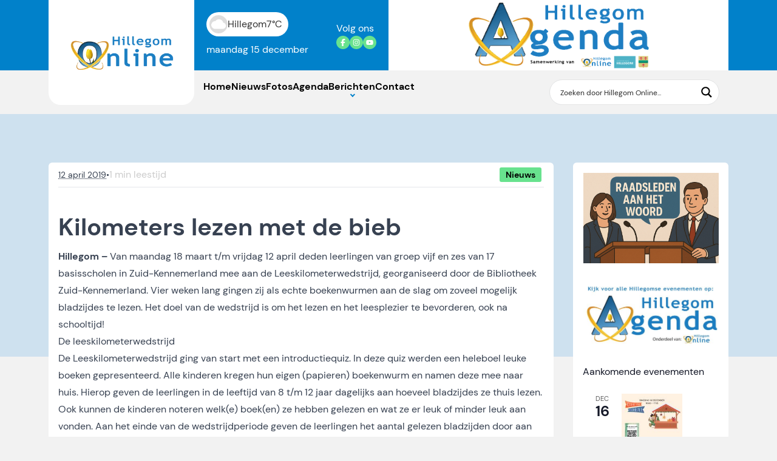

--- FILE ---
content_type: text/css
request_url: https://www.hillegomonline.nl/wp-content/themes/ditis-thema/dist/assets/main-Be1OrXfc.css?ver=6.8.3
body_size: 22460
content:
@font-face{font-family:swiper-icons;src:url(data:application/font-woff;charset=utf-8;base64,\ [base64]//wADZ2x5ZgAAAywAAADMAAAD2MHtryVoZWFkAAABbAAAADAAAAA2E2+eoWhoZWEAAAGcAAAAHwAAACQC9gDzaG10eAAAAigAAAAZAAAArgJkABFsb2NhAAAC0AAAAFoAAABaFQAUGG1heHAAAAG8AAAAHwAAACAAcABAbmFtZQAAA/gAAAE5AAACXvFdBwlwb3N0AAAFNAAAAGIAAACE5s74hXjaY2BkYGAAYpf5Hu/j+W2+MnAzMYDAzaX6QjD6/4//Bxj5GA8AuRwMYGkAPywL13jaY2BkYGA88P8Agx4j+/8fQDYfA1AEBWgDAIB2BOoAeNpjYGRgYNBh4GdgYgABEMnIABJzYNADCQAACWgAsQB42mNgYfzCOIGBlYGB0YcxjYGBwR1Kf2WQZGhhYGBiYGVmgAFGBiQQkOaawtDAoMBQxXjg/wEGPcYDDA4wNUA2CCgwsAAAO4EL6gAAeNpj2M0gyAACqxgGNWBkZ2D4/wMA+xkDdgAAAHjaY2BgYGaAYBkGRgYQiAHyGMF8FgYHIM3DwMHABGQrMOgyWDLEM1T9/w8UBfEMgLzE////P/5//f/V/xv+r4eaAAeMbAxwIUYmIMHEgKYAYjUcsDAwsLKxc3BycfPw8jEQA/[base64]/uznmfPFBNODM2K7MTQ45YEAZqGP81AmGGcF3iPqOop0r1SPTaTbVkfUe4HXj97wYE+yNwWYxwWu4v1ugWHgo3S1XdZEVqWM7ET0cfnLGxWfkgR42o2PvWrDMBSFj/IHLaF0zKjRgdiVMwScNRAoWUoH78Y2icB/yIY09An6AH2Bdu/UB+yxopYshQiEvnvu0dURgDt8QeC8PDw7Fpji3fEA4z/PEJ6YOB5hKh4dj3EvXhxPqH/SKUY3rJ7srZ4FZnh1PMAtPhwP6fl2PMJMPDgeQ4rY8YT6Gzao0eAEA409DuggmTnFnOcSCiEiLMgxCiTI6Cq5DZUd3Qmp10vO0LaLTd2cjN4fOumlc7lUYbSQcZFkutRG7g6JKZKy0RmdLY680CDnEJ+UMkpFFe1RN7nxdVpXrC4aTtnaurOnYercZg2YVmLN/d/gczfEimrE/fs/bOuq29Zmn8tloORaXgZgGa78yO9/cnXm2BpaGvq25Dv9S4E9+5SIc9PqupJKhYFSSl47+Qcr1mYNAAAAeNptw0cKwkAAAMDZJA8Q7OUJvkLsPfZ6zFVERPy8qHh2YER+3i/BP83vIBLLySsoKimrqKqpa2hp6+jq6RsYGhmbmJqZSy0sraxtbO3sHRydnEMU4uR6yx7JJXveP7WrDycAAAAAAAH//wACeNpjYGRgYOABYhkgZgJCZgZNBkYGLQZtIJsFLMYAAAw3ALgAeNolizEKgDAQBCchRbC2sFER0YD6qVQiBCv/H9ezGI6Z5XBAw8CBK/m5iQQVauVbXLnOrMZv2oLdKFa8Pjuru2hJzGabmOSLzNMzvutpB3N42mNgZGBg4GKQYzBhYMxJLMlj4GBgAYow/P/PAJJhLM6sSoWKfWCAAwDAjgbRAAB42mNgYGBkAIIbCZo5IPrmUn0hGA0AO8EFTQAA);font-weight:400;font-style:normal}:root{--swiper-theme-color:#007aff}:host{position:relative;display:block;margin-left:auto;margin-right:auto;z-index:1}.swiper{margin-left:auto;margin-right:auto;position:relative;overflow:hidden;list-style:none;padding:0;z-index:1;display:block}.swiper-vertical>.swiper-wrapper{flex-direction:column}.swiper-wrapper{position:relative;width:100%;height:100%;z-index:1;display:flex;transition-property:transform;transition-timing-function:var(--swiper-wrapper-transition-timing-function,initial);box-sizing:content-box}.swiper-android .swiper-slide,.swiper-ios .swiper-slide,.swiper-wrapper{transform:translateZ(0)}.swiper-horizontal{touch-action:pan-y}.swiper-vertical{touch-action:pan-x}.swiper-slide{flex-shrink:0;width:100%;height:100%;position:relative;transition-property:transform;display:block}.swiper-slide-invisible-blank{visibility:hidden}.swiper-autoheight,.swiper-autoheight .swiper-slide{height:auto}.swiper-autoheight .swiper-wrapper{align-items:flex-start;transition-property:transform,height}.swiper-backface-hidden .swiper-slide{transform:translateZ(0);backface-visibility:hidden}.swiper-3d.swiper-css-mode .swiper-wrapper{perspective:1200px}.swiper-3d .swiper-wrapper{transform-style:preserve-3d}.swiper-3d{perspective:1200px}.swiper-3d .swiper-cube-shadow,.swiper-3d .swiper-slide{transform-style:preserve-3d}.swiper-css-mode>.swiper-wrapper{overflow:auto;scrollbar-width:none;-ms-overflow-style:none}.swiper-css-mode>.swiper-wrapper::-webkit-scrollbar{display:none}.swiper-css-mode>.swiper-wrapper>.swiper-slide{scroll-snap-align:start start}.swiper-css-mode.swiper-horizontal>.swiper-wrapper{scroll-snap-type:x mandatory}.swiper-css-mode.swiper-vertical>.swiper-wrapper{scroll-snap-type:y mandatory}.swiper-css-mode.swiper-free-mode>.swiper-wrapper{scroll-snap-type:none}.swiper-css-mode.swiper-free-mode>.swiper-wrapper>.swiper-slide{scroll-snap-align:none}.swiper-css-mode.swiper-centered>.swiper-wrapper:before{content:"";flex-shrink:0;order:9999}.swiper-css-mode.swiper-centered>.swiper-wrapper>.swiper-slide{scroll-snap-align:center center;scroll-snap-stop:always}.swiper-css-mode.swiper-centered.swiper-horizontal>.swiper-wrapper>.swiper-slide:first-child{margin-inline-start:var(--swiper-centered-offset-before)}.swiper-css-mode.swiper-centered.swiper-horizontal>.swiper-wrapper:before{height:100%;min-height:1px;width:var(--swiper-centered-offset-after)}.swiper-css-mode.swiper-centered.swiper-vertical>.swiper-wrapper>.swiper-slide:first-child{margin-block-start:var(--swiper-centered-offset-before)}.swiper-css-mode.swiper-centered.swiper-vertical>.swiper-wrapper:before{width:100%;min-width:1px;height:var(--swiper-centered-offset-after)}.swiper-3d .swiper-slide-shadow,.swiper-3d .swiper-slide-shadow-bottom,.swiper-3d .swiper-slide-shadow-left,.swiper-3d .swiper-slide-shadow-right,.swiper-3d .swiper-slide-shadow-top{position:absolute;left:0;top:0;width:100%;height:100%;pointer-events:none;z-index:10}.swiper-3d .swiper-slide-shadow{background:#00000026}.swiper-3d .swiper-slide-shadow-left{background-image:linear-gradient(to left,#00000080,#0000)}.swiper-3d .swiper-slide-shadow-right{background-image:linear-gradient(to right,#00000080,#0000)}.swiper-3d .swiper-slide-shadow-top{background-image:linear-gradient(to top,#00000080,#0000)}.swiper-3d .swiper-slide-shadow-bottom{background-image:linear-gradient(to bottom,#00000080,#0000)}.swiper-lazy-preloader{width:42px;height:42px;position:absolute;left:50%;top:50%;margin-left:-21px;margin-top:-21px;z-index:10;transform-origin:50%;box-sizing:border-box;border:4px solid var(--swiper-preloader-color,var(--swiper-theme-color));border-radius:50%;border-top-color:transparent}.swiper-watch-progress .swiper-slide-visible .swiper-lazy-preloader,.swiper:not(.swiper-watch-progress) .swiper-lazy-preloader{animation:swiper-preloader-spin 1s infinite linear}.swiper-lazy-preloader-white{--swiper-preloader-color:#fff}.swiper-lazy-preloader-black{--swiper-preloader-color:#000}@keyframes swiper-preloader-spin{0%{transform:rotate(0)}to{transform:rotate(360deg)}}.swiper-virtual .swiper-slide{-webkit-backface-visibility:hidden;transform:translateZ(0)}.swiper-virtual.swiper-css-mode .swiper-wrapper:after{content:"";position:absolute;left:0;top:0;pointer-events:none}.swiper-virtual.swiper-css-mode.swiper-horizontal .swiper-wrapper:after{height:1px;width:var(--swiper-virtual-size)}.swiper-virtual.swiper-css-mode.swiper-vertical .swiper-wrapper:after{width:1px;height:var(--swiper-virtual-size)}:root{--swiper-navigation-size:44px}.swiper-button-next,.swiper-button-prev{position:absolute;top:var(--swiper-navigation-top-offset,50%);width:calc(var(--swiper-navigation-size)/ 44 * 27);height:var(--swiper-navigation-size);margin-top:calc(0px - (var(--swiper-navigation-size)/ 2));z-index:10;cursor:pointer;display:flex;align-items:center;justify-content:center;color:var(--swiper-navigation-color,var(--swiper-theme-color))}.swiper-button-next.swiper-button-disabled,.swiper-button-prev.swiper-button-disabled{opacity:.35;cursor:auto;pointer-events:none}.swiper-button-next.swiper-button-hidden,.swiper-button-prev.swiper-button-hidden{opacity:0;cursor:auto;pointer-events:none}.swiper-navigation-disabled .swiper-button-next,.swiper-navigation-disabled .swiper-button-prev{display:none!important}.swiper-button-next svg,.swiper-button-prev svg{width:100%;height:100%;-o-object-fit:contain;object-fit:contain;transform-origin:center}.swiper-rtl .swiper-button-next svg,.swiper-rtl .swiper-button-prev svg{transform:rotate(180deg)}.swiper-button-prev,.swiper-rtl .swiper-button-next{left:var(--swiper-navigation-sides-offset,10px);right:auto}.swiper-button-lock{display:none}.swiper-button-next:after,.swiper-button-prev:after{font-family:swiper-icons;font-size:var(--swiper-navigation-size);text-transform:none!important;letter-spacing:0;font-variant:initial;line-height:1}.swiper-button-prev:after,.swiper-rtl .swiper-button-next:after{content:"prev"}.swiper-button-next,.swiper-rtl .swiper-button-prev{right:var(--swiper-navigation-sides-offset,10px);left:auto}.swiper-button-next:after,.swiper-rtl .swiper-button-prev:after{content:"next"}.swiper-pagination{position:absolute;text-align:center;transition:.3s opacity;transform:translateZ(0);z-index:10}.swiper-pagination.swiper-pagination-hidden{opacity:0}.swiper-pagination-disabled>.swiper-pagination,.swiper-pagination.swiper-pagination-disabled{display:none!important}.swiper-horizontal>.swiper-pagination-bullets,.swiper-pagination-bullets.swiper-pagination-horizontal,.swiper-pagination-custom,.swiper-pagination-fraction{bottom:var(--swiper-pagination-bottom,8px);top:var(--swiper-pagination-top,auto);left:0;width:100%}.swiper-pagination-bullets-dynamic{overflow:hidden;font-size:0}.swiper-pagination-bullets-dynamic .swiper-pagination-bullet{transform:scale(.33);position:relative}.swiper-pagination-bullets-dynamic .swiper-pagination-bullet-active,.swiper-pagination-bullets-dynamic .swiper-pagination-bullet-active-main{transform:scale(1)}.swiper-pagination-bullets-dynamic .swiper-pagination-bullet-active-prev{transform:scale(.66)}.swiper-pagination-bullets-dynamic .swiper-pagination-bullet-active-prev-prev{transform:scale(.33)}.swiper-pagination-bullets-dynamic .swiper-pagination-bullet-active-next{transform:scale(.66)}.swiper-pagination-bullets-dynamic .swiper-pagination-bullet-active-next-next{transform:scale(.33)}.swiper-pagination-bullet{width:var(--swiper-pagination-bullet-width,var(--swiper-pagination-bullet-size,8px));height:var(--swiper-pagination-bullet-height,var(--swiper-pagination-bullet-size,8px));display:inline-block;border-radius:var(--swiper-pagination-bullet-border-radius,50%);background:var(--swiper-pagination-bullet-inactive-color,#000);opacity:var(--swiper-pagination-bullet-inactive-opacity, .2)}button.swiper-pagination-bullet{border:none;margin:0;padding:0;box-shadow:none;-webkit-appearance:none;-moz-appearance:none;appearance:none}.swiper-pagination-clickable .swiper-pagination-bullet{cursor:pointer}.swiper-pagination-bullet:only-child{display:none!important}.swiper-pagination-bullet-active{opacity:var(--swiper-pagination-bullet-opacity, 1);background:var(--swiper-pagination-color,var(--swiper-theme-color))}.swiper-pagination-vertical.swiper-pagination-bullets,.swiper-vertical>.swiper-pagination-bullets{right:var(--swiper-pagination-right,8px);left:var(--swiper-pagination-left,auto);top:50%;transform:translate3d(0,-50%,0)}.swiper-pagination-vertical.swiper-pagination-bullets .swiper-pagination-bullet,.swiper-vertical>.swiper-pagination-bullets .swiper-pagination-bullet{margin:var(--swiper-pagination-bullet-vertical-gap,6px) 0;display:block}.swiper-pagination-vertical.swiper-pagination-bullets.swiper-pagination-bullets-dynamic,.swiper-vertical>.swiper-pagination-bullets.swiper-pagination-bullets-dynamic{top:50%;transform:translateY(-50%);width:8px}.swiper-pagination-vertical.swiper-pagination-bullets.swiper-pagination-bullets-dynamic .swiper-pagination-bullet,.swiper-vertical>.swiper-pagination-bullets.swiper-pagination-bullets-dynamic .swiper-pagination-bullet{display:inline-block;transition:.2s transform,.2s top}.swiper-horizontal>.swiper-pagination-bullets .swiper-pagination-bullet,.swiper-pagination-horizontal.swiper-pagination-bullets .swiper-pagination-bullet{margin:0 var(--swiper-pagination-bullet-horizontal-gap,4px)}.swiper-horizontal>.swiper-pagination-bullets.swiper-pagination-bullets-dynamic,.swiper-pagination-horizontal.swiper-pagination-bullets.swiper-pagination-bullets-dynamic{left:50%;transform:translate(-50%);white-space:nowrap}.swiper-horizontal>.swiper-pagination-bullets.swiper-pagination-bullets-dynamic .swiper-pagination-bullet,.swiper-pagination-horizontal.swiper-pagination-bullets.swiper-pagination-bullets-dynamic .swiper-pagination-bullet{transition:.2s transform,.2s left}.swiper-horizontal.swiper-rtl>.swiper-pagination-bullets-dynamic .swiper-pagination-bullet{transition:.2s transform,.2s right}.swiper-pagination-fraction{color:var(--swiper-pagination-fraction-color,inherit)}.swiper-pagination-progressbar{background:var(--swiper-pagination-progressbar-bg-color,rgba(0,0,0,.25));position:absolute}.swiper-pagination-progressbar .swiper-pagination-progressbar-fill{background:var(--swiper-pagination-color,var(--swiper-theme-color));position:absolute;left:0;top:0;width:100%;height:100%;transform:scale(0);transform-origin:left top}.swiper-rtl .swiper-pagination-progressbar .swiper-pagination-progressbar-fill{transform-origin:right top}.swiper-horizontal>.swiper-pagination-progressbar,.swiper-pagination-progressbar.swiper-pagination-horizontal,.swiper-pagination-progressbar.swiper-pagination-vertical.swiper-pagination-progressbar-opposite,.swiper-vertical>.swiper-pagination-progressbar.swiper-pagination-progressbar-opposite{width:100%;height:var(--swiper-pagination-progressbar-size,4px);left:0;top:0}.swiper-horizontal>.swiper-pagination-progressbar.swiper-pagination-progressbar-opposite,.swiper-pagination-progressbar.swiper-pagination-horizontal.swiper-pagination-progressbar-opposite,.swiper-pagination-progressbar.swiper-pagination-vertical,.swiper-vertical>.swiper-pagination-progressbar{width:var(--swiper-pagination-progressbar-size,4px);height:100%;left:0;top:0}.swiper-pagination-lock{display:none}.swiper-scrollbar{border-radius:var(--swiper-scrollbar-border-radius,10px);position:relative;touch-action:none;background:var(--swiper-scrollbar-bg-color,rgba(0,0,0,.1))}.swiper-scrollbar-disabled>.swiper-scrollbar,.swiper-scrollbar.swiper-scrollbar-disabled{display:none!important}.swiper-horizontal>.swiper-scrollbar,.swiper-scrollbar.swiper-scrollbar-horizontal{position:absolute;left:var(--swiper-scrollbar-sides-offset,1%);bottom:var(--swiper-scrollbar-bottom,4px);top:var(--swiper-scrollbar-top,auto);z-index:50;height:var(--swiper-scrollbar-size,4px);width:calc(100% - 2 * var(--swiper-scrollbar-sides-offset,1%))}.swiper-scrollbar.swiper-scrollbar-vertical,.swiper-vertical>.swiper-scrollbar{position:absolute;left:var(--swiper-scrollbar-left,auto);right:var(--swiper-scrollbar-right,4px);top:var(--swiper-scrollbar-sides-offset,1%);z-index:50;width:var(--swiper-scrollbar-size,4px);height:calc(100% - 2 * var(--swiper-scrollbar-sides-offset,1%))}.swiper-scrollbar-drag{height:100%;width:100%;position:relative;background:var(--swiper-scrollbar-drag-bg-color,rgba(0,0,0,.5));border-radius:var(--swiper-scrollbar-border-radius,10px);left:0;top:0}.swiper-scrollbar-cursor-drag{cursor:move}.swiper-scrollbar-lock{display:none}.swiper-zoom-container{width:100%;height:100%;display:flex;justify-content:center;align-items:center;text-align:center}.swiper-zoom-container>canvas,.swiper-zoom-container>img,.swiper-zoom-container>svg{max-width:100%;max-height:100%;-o-object-fit:contain;object-fit:contain}.swiper-slide-zoomed{cursor:move;touch-action:none}.swiper .swiper-notification{position:absolute;left:0;top:0;pointer-events:none;opacity:0;z-index:-1000}.swiper-free-mode>.swiper-wrapper{transition-timing-function:ease-out;margin:0 auto}.swiper-grid>.swiper-wrapper{flex-wrap:wrap}.swiper-grid-column>.swiper-wrapper{flex-wrap:wrap;flex-direction:column}.swiper-fade.swiper-free-mode .swiper-slide{transition-timing-function:ease-out}.swiper-fade .swiper-slide{pointer-events:none;transition-property:opacity}.swiper-fade .swiper-slide .swiper-slide{pointer-events:none}.swiper-fade .swiper-slide-active,.swiper-fade .swiper-slide-active .swiper-slide-active{pointer-events:auto}.swiper-cube{overflow:visible}.swiper-cube .swiper-slide{pointer-events:none;backface-visibility:hidden;z-index:1;visibility:hidden;transform-origin:0 0;width:100%;height:100%}.swiper-cube .swiper-slide .swiper-slide{pointer-events:none}.swiper-cube.swiper-rtl .swiper-slide{transform-origin:100% 0}.swiper-cube .swiper-slide-active,.swiper-cube .swiper-slide-active .swiper-slide-active{pointer-events:auto}.swiper-cube .swiper-slide-active,.swiper-cube .swiper-slide-next,.swiper-cube .swiper-slide-prev{pointer-events:auto;visibility:visible}.swiper-cube .swiper-cube-shadow{position:absolute;left:0;bottom:0;width:100%;height:100%;opacity:.6;z-index:0}.swiper-cube .swiper-cube-shadow:before{content:"";background:#000;position:absolute;inset:0;filter:blur(50px)}.swiper-cube .swiper-slide-next+.swiper-slide{pointer-events:auto;visibility:visible}.swiper-cube .swiper-slide-shadow-cube.swiper-slide-shadow-bottom,.swiper-cube .swiper-slide-shadow-cube.swiper-slide-shadow-left,.swiper-cube .swiper-slide-shadow-cube.swiper-slide-shadow-right,.swiper-cube .swiper-slide-shadow-cube.swiper-slide-shadow-top{z-index:0;backface-visibility:hidden}.swiper-flip{overflow:visible}.swiper-flip .swiper-slide{pointer-events:none;backface-visibility:hidden;z-index:1}.swiper-flip .swiper-slide .swiper-slide{pointer-events:none}.swiper-flip .swiper-slide-active,.swiper-flip .swiper-slide-active .swiper-slide-active{pointer-events:auto}.swiper-flip .swiper-slide-shadow-flip.swiper-slide-shadow-bottom,.swiper-flip .swiper-slide-shadow-flip.swiper-slide-shadow-left,.swiper-flip .swiper-slide-shadow-flip.swiper-slide-shadow-right,.swiper-flip .swiper-slide-shadow-flip.swiper-slide-shadow-top{z-index:0;backface-visibility:hidden}.swiper-creative .swiper-slide{backface-visibility:hidden;overflow:hidden;transition-property:transform,opacity,height}.swiper-cards{overflow:visible}.swiper-cards .swiper-slide{transform-origin:center bottom;backface-visibility:hidden;overflow:hidden}/*! PhotoSwipe main CSS by Dmytro Semenov | photoswipe.com */.pswp{--pswp-bg: #000;--pswp-placeholder-bg: #222;--pswp-root-z-index: 100000;--pswp-preloader-color: rgba(79, 79, 79, .4);--pswp-preloader-color-secondary: rgba(255, 255, 255, .9);--pswp-icon-color: #fff;--pswp-icon-color-secondary: #4f4f4f;--pswp-icon-stroke-color: #4f4f4f;--pswp-icon-stroke-width: 2px;--pswp-error-text-color: var(--pswp-icon-color)}.pswp{position:fixed;top:0;left:0;width:100%;height:100%;z-index:var(--pswp-root-z-index);display:none;touch-action:none;outline:0;opacity:.003;contain:layout style size;-webkit-tap-highlight-color:rgba(0,0,0,0)}.pswp:focus{outline:0}.pswp *{box-sizing:border-box}.pswp img{max-width:none}.pswp--open{display:block}.pswp,.pswp__bg{transform:translateZ(0);will-change:opacity}.pswp__bg{opacity:.005;background:var(--pswp-bg)}.pswp,.pswp__scroll-wrap{overflow:hidden}.pswp__scroll-wrap,.pswp__bg,.pswp__container,.pswp__item,.pswp__content,.pswp__img,.pswp__zoom-wrap{position:absolute;top:0;left:0;width:100%;height:100%}.pswp__img,.pswp__zoom-wrap{width:auto;height:auto}.pswp--click-to-zoom.pswp--zoom-allowed .pswp__img{cursor:zoom-in}.pswp--click-to-zoom.pswp--zoomed-in .pswp__img{cursor:move;cursor:grab}.pswp--click-to-zoom.pswp--zoomed-in .pswp__img:active{cursor:grabbing}.pswp--no-mouse-drag.pswp--zoomed-in .pswp__img,.pswp--no-mouse-drag.pswp--zoomed-in .pswp__img:active,.pswp__img{cursor:zoom-out}.pswp__container,.pswp__img,.pswp__button,.pswp__counter{-webkit-user-select:none;-moz-user-select:none;user-select:none}.pswp__item{z-index:1;overflow:hidden}.pswp__hidden{display:none!important}.pswp__content{pointer-events:none}.pswp__content>*{pointer-events:auto}.pswp__error-msg-container{display:grid}.pswp__error-msg{margin:auto;font-size:1em;line-height:1;color:var(--pswp-error-text-color)}.pswp .pswp__hide-on-close{opacity:.005;will-change:opacity;transition:opacity var(--pswp-transition-duration) cubic-bezier(.4,0,.22,1);z-index:10;pointer-events:none}.pswp--ui-visible .pswp__hide-on-close{opacity:1;pointer-events:auto}.pswp__button{position:relative;display:block;width:50px;height:60px;padding:0;margin:0;overflow:hidden;cursor:pointer;background:none;border:0;box-shadow:none;opacity:.85;-webkit-appearance:none;-webkit-touch-callout:none}.pswp__button:hover,.pswp__button:active,.pswp__button:focus{transition:none;padding:0;background:none;border:0;box-shadow:none;opacity:1}.pswp__button:disabled{opacity:.3;cursor:auto}.pswp__icn{fill:var(--pswp-icon-color);color:var(--pswp-icon-color-secondary);position:absolute;top:14px;left:9px;width:32px;height:32px;overflow:hidden;pointer-events:none}.pswp__icn-shadow{stroke:var(--pswp-icon-stroke-color);stroke-width:var(--pswp-icon-stroke-width);fill:none}.pswp__icn:focus{outline:0}div.pswp__img--placeholder,.pswp__img--with-bg{background:var(--pswp-placeholder-bg)}.pswp__top-bar{position:absolute;left:0;top:0;width:100%;height:60px;display:flex;flex-direction:row;justify-content:flex-end;z-index:10;pointer-events:none!important}.pswp__top-bar>*{pointer-events:auto;will-change:opacity}.pswp__button--close{margin-right:6px}.pswp__button--arrow{position:absolute;width:75px;height:100px;top:50%;margin-top:-50px}.pswp__button--arrow:disabled{display:none;cursor:default}.pswp__button--arrow .pswp__icn{top:50%;margin-top:-30px;width:60px;height:60px;background:none;border-radius:0}.pswp--one-slide .pswp__button--arrow{display:none}.pswp--touch .pswp__button--arrow{visibility:hidden}.pswp--has_mouse .pswp__button--arrow{visibility:visible}.pswp__button--arrow--prev{right:auto;left:0}.pswp__button--arrow--next{right:0}.pswp__button--arrow--next .pswp__icn{left:auto;right:14px;transform:scaleX(-1)}.pswp__button--zoom{display:none}.pswp--zoom-allowed .pswp__button--zoom{display:block}.pswp--zoomed-in .pswp__zoom-icn-bar-v{display:none}.pswp__preloader{position:relative;overflow:hidden;width:50px;height:60px;margin-right:auto}.pswp__preloader .pswp__icn{opacity:0;transition:opacity .2s linear;animation:pswp-clockwise .6s linear infinite}.pswp__preloader--active .pswp__icn{opacity:.85}@keyframes pswp-clockwise{0%{transform:rotate(0)}to{transform:rotate(360deg)}}.pswp__counter{height:30px;margin-top:15px;margin-inline-start:20px;font-size:14px;line-height:30px;color:var(--pswp-icon-color);text-shadow:1px 1px 3px var(--pswp-icon-color-secondary);opacity:.85}.pswp--one-slide .pswp__counter{display:none}/*! tailwindcss v3.3.1 | MIT License | https://tailwindcss.com
 */*,:before,:after{box-sizing:border-box;border-width:0;border-style:solid;border-color:#e5e7eb}:before,:after{--tw-content: ""}html{line-height:1.5;-webkit-text-size-adjust:100%;-moz-tab-size:4;-o-tab-size:4;tab-size:4;font-family:ui-sans-serif,system-ui,-apple-system,BlinkMacSystemFont,Segoe UI,Roboto,Helvetica Neue,Arial,Noto Sans,sans-serif,"Apple Color Emoji","Segoe UI Emoji",Segoe UI Symbol,"Noto Color Emoji";font-feature-settings:normal;font-variation-settings:normal}body{margin:0;line-height:inherit}hr{height:0;color:inherit;border-top-width:1px}abbr:where([title]){-webkit-text-decoration:underline dotted;text-decoration:underline dotted}h1,h2,h3,h4,h5,h6{font-size:inherit;font-weight:inherit}a{color:inherit;text-decoration:inherit}b,strong{font-weight:bolder}code,kbd,samp,pre{font-family:ui-monospace,SFMono-Regular,Menlo,Monaco,Consolas,Liberation Mono,Courier New,monospace;font-size:1em}small{font-size:80%}sub,sup{font-size:75%;line-height:0;position:relative;vertical-align:baseline}sub{bottom:-.25em}sup{top:-.5em}table{text-indent:0;border-color:inherit;border-collapse:collapse}button,input,optgroup,select,textarea{font-family:inherit;font-size:100%;font-weight:inherit;line-height:inherit;color:inherit;margin:0;padding:0}button,select{text-transform:none}button,[type=button],[type=reset],[type=submit]{-webkit-appearance:button;background-color:transparent;background-image:none}:-moz-focusring{outline:auto}:-moz-ui-invalid{box-shadow:none}progress{vertical-align:baseline}::-webkit-inner-spin-button,::-webkit-outer-spin-button{height:auto}[type=search]{-webkit-appearance:textfield;outline-offset:-2px}::-webkit-search-decoration{-webkit-appearance:none}::-webkit-file-upload-button{-webkit-appearance:button;font:inherit}summary{display:list-item}blockquote,dl,dd,h1,h2,h3,h4,h5,h6,hr,figure,p,pre{margin:0}fieldset{margin:0;padding:0}legend{padding:0}ol,ul,menu{list-style:none;margin:0;padding:0}textarea{resize:vertical}input::-moz-placeholder,textarea::-moz-placeholder{opacity:1;color:#9ca3af}input::placeholder,textarea::placeholder{opacity:1;color:#9ca3af}button,[role=button]{cursor:pointer}:disabled{cursor:default}img,svg,video,canvas,audio,iframe,embed,object{display:block;vertical-align:middle}img,video{max-width:100%;height:auto}[hidden]{display:none}[type=text],input:where(:not([type])),[type=email],[type=url],[type=password],[type=number],[type=date],[type=datetime-local],[type=month],[type=search],[type=tel],[type=time],[type=week],[multiple],textarea,select{-webkit-appearance:none;-moz-appearance:none;appearance:none;background-color:#fff;border-color:#6b7280;border-width:1px;border-radius:0;padding:.5rem .75rem;font-size:1rem;line-height:1.5rem;--tw-shadow:0 0 #0000}[type=text]:focus,input:where(:not([type])):focus,[type=email]:focus,[type=url]:focus,[type=password]:focus,[type=number]:focus,[type=date]:focus,[type=datetime-local]:focus,[type=month]:focus,[type=search]:focus,[type=tel]:focus,[type=time]:focus,[type=week]:focus,[multiple]:focus,textarea:focus,select:focus{outline:2px solid transparent;outline-offset:2px;--tw-ring-inset:var(--tw-empty, );--tw-ring-offset-width:0px;--tw-ring-offset-color:#fff;--tw-ring-color:#2563eb;--tw-ring-offset-shadow:var(--tw-ring-inset) 0 0 0 var(--tw-ring-offset-width) var(--tw-ring-offset-color);--tw-ring-shadow:var(--tw-ring-inset) 0 0 0 calc(1px + var(--tw-ring-offset-width)) var(--tw-ring-color);box-shadow:var(--tw-ring-offset-shadow),var(--tw-ring-shadow),var(--tw-shadow);border-color:#2563eb}input::-moz-placeholder,textarea::-moz-placeholder{color:#6b7280;opacity:1}input::placeholder,textarea::placeholder{color:#6b7280;opacity:1}::-webkit-datetime-edit-fields-wrapper{padding:0}::-webkit-date-and-time-value{min-height:1.5em;text-align:inherit}::-webkit-datetime-edit{display:inline-flex}::-webkit-datetime-edit,::-webkit-datetime-edit-year-field,::-webkit-datetime-edit-month-field,::-webkit-datetime-edit-day-field,::-webkit-datetime-edit-hour-field,::-webkit-datetime-edit-minute-field,::-webkit-datetime-edit-second-field,::-webkit-datetime-edit-millisecond-field,::-webkit-datetime-edit-meridiem-field{padding-top:0;padding-bottom:0}select{background-image:url("data:image/svg+xml,%3csvg xmlns='http://www.w3.org/2000/svg' fill='none' viewBox='0 0 20 20'%3e%3cpath stroke='%236b7280' stroke-linecap='round' stroke-linejoin='round' stroke-width='1.5' d='M6 8l4 4 4-4'/%3e%3c/svg%3e");background-position:right .5rem center;background-repeat:no-repeat;background-size:1.5em 1.5em;padding-right:2.5rem;-webkit-print-color-adjust:exact;print-color-adjust:exact}[multiple],[size]:where(select:not([size="1"])){background-image:initial;background-position:initial;background-repeat:unset;background-size:initial;padding-right:.75rem;-webkit-print-color-adjust:unset;print-color-adjust:unset}[type=checkbox],[type=radio]{-webkit-appearance:none;-moz-appearance:none;appearance:none;padding:0;-webkit-print-color-adjust:exact;print-color-adjust:exact;display:inline-block;vertical-align:middle;background-origin:border-box;-webkit-user-select:none;-moz-user-select:none;user-select:none;flex-shrink:0;height:1rem;width:1rem;color:#2563eb;background-color:#fff;border-color:#6b7280;border-width:1px;--tw-shadow:0 0 #0000}[type=checkbox]{border-radius:0}[type=radio]{border-radius:100%}[type=checkbox]:focus,[type=radio]:focus{outline:2px solid transparent;outline-offset:2px;--tw-ring-inset:var(--tw-empty, );--tw-ring-offset-width:2px;--tw-ring-offset-color:#fff;--tw-ring-color:#2563eb;--tw-ring-offset-shadow:var(--tw-ring-inset) 0 0 0 var(--tw-ring-offset-width) var(--tw-ring-offset-color);--tw-ring-shadow:var(--tw-ring-inset) 0 0 0 calc(2px + var(--tw-ring-offset-width)) var(--tw-ring-color);box-shadow:var(--tw-ring-offset-shadow),var(--tw-ring-shadow),var(--tw-shadow)}[type=checkbox]:checked,[type=radio]:checked{border-color:transparent;background-color:currentColor;background-size:100% 100%;background-position:center;background-repeat:no-repeat}[type=checkbox]:checked{background-image:url("data:image/svg+xml,%3csvg viewBox='0 0 16 16' fill='white' xmlns='http://www.w3.org/2000/svg'%3e%3cpath d='M12.207 4.793a1 1 0 010 1.414l-5 5a1 1 0 01-1.414 0l-2-2a1 1 0 011.414-1.414L6.5 9.086l4.293-4.293a1 1 0 011.414 0z'/%3e%3c/svg%3e")}@media (forced-colors: active){[type=checkbox]:checked{-webkit-appearance:auto;-moz-appearance:auto;appearance:auto}}[type=radio]:checked{background-image:url("data:image/svg+xml,%3csvg viewBox='0 0 16 16' fill='white' xmlns='http://www.w3.org/2000/svg'%3e%3ccircle cx='8' cy='8' r='3'/%3e%3c/svg%3e")}@media (forced-colors: active){[type=radio]:checked{-webkit-appearance:auto;-moz-appearance:auto;appearance:auto}}[type=checkbox]:checked:hover,[type=checkbox]:checked:focus,[type=radio]:checked:hover,[type=radio]:checked:focus{border-color:transparent;background-color:currentColor}[type=checkbox]:indeterminate{background-image:url("data:image/svg+xml,%3csvg xmlns='http://www.w3.org/2000/svg' fill='none' viewBox='0 0 16 16'%3e%3cpath stroke='white' stroke-linecap='round' stroke-linejoin='round' stroke-width='2' d='M4 8h8'/%3e%3c/svg%3e");border-color:transparent;background-color:currentColor;background-size:100% 100%;background-position:center;background-repeat:no-repeat}@media (forced-colors: active){[type=checkbox]:indeterminate{-webkit-appearance:auto;-moz-appearance:auto;appearance:auto}}[type=checkbox]:indeterminate:hover,[type=checkbox]:indeterminate:focus{border-color:transparent;background-color:currentColor}[type=file]{background:unset;border-color:inherit;border-width:0;border-radius:0;padding:0;font-size:unset;line-height:inherit}[type=file]:focus{outline:1px solid ButtonText;outline:1px auto -webkit-focus-ring-color}*,:before,:after{--tw-border-spacing-x:0;--tw-border-spacing-y:0;--tw-translate-x:0;--tw-translate-y:0;--tw-rotate:0;--tw-skew-x:0;--tw-skew-y:0;--tw-scale-x:1;--tw-scale-y:1;--tw-pan-x: ;--tw-pan-y: ;--tw-pinch-zoom: ;--tw-scroll-snap-strictness:proximity;--tw-ordinal: ;--tw-slashed-zero: ;--tw-numeric-figure: ;--tw-numeric-spacing: ;--tw-numeric-fraction: ;--tw-ring-inset: ;--tw-ring-offset-width:0px;--tw-ring-offset-color:#fff;--tw-ring-color:rgb(59 130 246 / .5);--tw-ring-offset-shadow:0 0 #0000;--tw-ring-shadow:0 0 #0000;--tw-shadow:0 0 #0000;--tw-shadow-colored:0 0 #0000;--tw-blur: ;--tw-brightness: ;--tw-contrast: ;--tw-grayscale: ;--tw-hue-rotate: ;--tw-invert: ;--tw-saturate: ;--tw-sepia: ;--tw-drop-shadow: ;--tw-backdrop-blur: ;--tw-backdrop-brightness: ;--tw-backdrop-contrast: ;--tw-backdrop-grayscale: ;--tw-backdrop-hue-rotate: ;--tw-backdrop-invert: ;--tw-backdrop-opacity: ;--tw-backdrop-saturate: ;--tw-backdrop-sepia: }::backdrop{--tw-border-spacing-x:0;--tw-border-spacing-y:0;--tw-translate-x:0;--tw-translate-y:0;--tw-rotate:0;--tw-skew-x:0;--tw-skew-y:0;--tw-scale-x:1;--tw-scale-y:1;--tw-pan-x: ;--tw-pan-y: ;--tw-pinch-zoom: ;--tw-scroll-snap-strictness:proximity;--tw-ordinal: ;--tw-slashed-zero: ;--tw-numeric-figure: ;--tw-numeric-spacing: ;--tw-numeric-fraction: ;--tw-ring-inset: ;--tw-ring-offset-width:0px;--tw-ring-offset-color:#fff;--tw-ring-color:rgb(59 130 246 / .5);--tw-ring-offset-shadow:0 0 #0000;--tw-ring-shadow:0 0 #0000;--tw-shadow:0 0 #0000;--tw-shadow-colored:0 0 #0000;--tw-blur: ;--tw-brightness: ;--tw-contrast: ;--tw-grayscale: ;--tw-hue-rotate: ;--tw-invert: ;--tw-saturate: ;--tw-sepia: ;--tw-drop-shadow: ;--tw-backdrop-blur: ;--tw-backdrop-brightness: ;--tw-backdrop-contrast: ;--tw-backdrop-grayscale: ;--tw-backdrop-hue-rotate: ;--tw-backdrop-invert: ;--tw-backdrop-opacity: ;--tw-backdrop-saturate: ;--tw-backdrop-sepia: }.container{width:100%;margin-right:auto;margin-left:auto;padding-right:1rem;padding-left:1rem}@media (min-width: 640px){.container{max-width:640px;padding-right:2rem;padding-left:2rem}}@media (min-width: 768px){.container{max-width:768px}}@media (min-width: 1024px){.container{max-width:1024px;padding-right:4rem;padding-left:4rem}}@media (min-width: 1280px){.container{max-width:1280px;padding-right:5rem;padding-left:5rem}}@media (min-width: 1536px){.container{max-width:1536px;padding-right:6rem;padding-left:6rem}}.prose{color:var(--tw-prose-body);max-width:65ch}.prose :where(p):not(:where([class~=not-prose],[class~=not-prose] *)){margin-top:1.25em;margin-bottom:1.25em}.prose :where([class~=lead]):not(:where([class~=not-prose],[class~=not-prose] *)){color:var(--tw-prose-lead);font-size:1.25em;line-height:1.6;margin-top:1.2em;margin-bottom:1.2em}.prose :where(a):not(:where([class~=not-prose],[class~=not-prose] *)){color:var(--tw-prose-links);text-decoration:underline;font-weight:500}.prose :where(strong):not(:where([class~=not-prose],[class~=not-prose] *)){color:var(--tw-prose-bold);font-weight:600}.prose :where(a strong):not(:where([class~=not-prose],[class~=not-prose] *)){color:inherit}.prose :where(blockquote strong):not(:where([class~=not-prose],[class~=not-prose] *)){color:inherit}.prose :where(thead th strong):not(:where([class~=not-prose],[class~=not-prose] *)){color:inherit}.prose :where(ol):not(:where([class~=not-prose],[class~=not-prose] *)){list-style-type:decimal;margin-top:1.25em;margin-bottom:1.25em;padding-inline-start:1.625em}.prose :where(ol[type=A]):not(:where([class~=not-prose],[class~=not-prose] *)){list-style-type:upper-alpha}.prose :where(ol[type=a]):not(:where([class~=not-prose],[class~=not-prose] *)){list-style-type:lower-alpha}.prose :where(ol[type=A s]):not(:where([class~=not-prose],[class~=not-prose] *)){list-style-type:upper-alpha}.prose :where(ol[type=a s]):not(:where([class~=not-prose],[class~=not-prose] *)){list-style-type:lower-alpha}.prose :where(ol[type=I]):not(:where([class~=not-prose],[class~=not-prose] *)){list-style-type:upper-roman}.prose :where(ol[type=i]):not(:where([class~=not-prose],[class~=not-prose] *)){list-style-type:lower-roman}.prose :where(ol[type=I s]):not(:where([class~=not-prose],[class~=not-prose] *)){list-style-type:upper-roman}.prose :where(ol[type=i s]):not(:where([class~=not-prose],[class~=not-prose] *)){list-style-type:lower-roman}.prose :where(ol[type="1"]):not(:where([class~=not-prose],[class~=not-prose] *)){list-style-type:decimal}.prose :where(ul):not(:where([class~=not-prose],[class~=not-prose] *)){list-style-type:disc;margin-top:1.25em;margin-bottom:1.25em;padding-inline-start:1.625em}.prose :where(ol>li):not(:where([class~=not-prose],[class~=not-prose] *))::marker{font-weight:400;color:var(--tw-prose-counters)}.prose :where(ul>li):not(:where([class~=not-prose],[class~=not-prose] *))::marker{color:var(--tw-prose-bullets)}.prose :where(dt):not(:where([class~=not-prose],[class~=not-prose] *)){color:var(--tw-prose-headings);font-weight:600;margin-top:1.25em}.prose :where(hr):not(:where([class~=not-prose],[class~=not-prose] *)){border-color:var(--tw-prose-hr);border-top-width:1px;margin-top:3em;margin-bottom:3em}.prose :where(blockquote):not(:where([class~=not-prose],[class~=not-prose] *)){font-weight:500;font-style:italic;color:var(--tw-prose-quotes);border-inline-start-width:.25rem;border-inline-start-color:var(--tw-prose-quote-borders);quotes:"“""”""‘""’";margin-top:1.6em;margin-bottom:1.6em;padding-inline-start:1em}.prose :where(blockquote p:first-of-type):not(:where([class~=not-prose],[class~=not-prose] *)):before{content:open-quote}.prose :where(blockquote p:last-of-type):not(:where([class~=not-prose],[class~=not-prose] *)):after{content:close-quote}.prose :where(h1):not(:where([class~=not-prose],[class~=not-prose] *)){color:var(--tw-prose-headings);font-weight:800;font-size:2.25em;margin-top:0;margin-bottom:.8888889em;line-height:1.1111111}.prose :where(h1 strong):not(:where([class~=not-prose],[class~=not-prose] *)){font-weight:900;color:inherit}.prose :where(h2):not(:where([class~=not-prose],[class~=not-prose] *)){color:var(--tw-prose-headings);font-weight:700;font-size:1.5em;margin-top:2em;margin-bottom:1em;line-height:1.3333333}.prose :where(h2 strong):not(:where([class~=not-prose],[class~=not-prose] *)){font-weight:800;color:inherit}.prose :where(h3):not(:where([class~=not-prose],[class~=not-prose] *)){color:var(--tw-prose-headings);font-weight:600;font-size:1.25em;margin-top:1.6em;margin-bottom:.6em;line-height:1.6}.prose :where(h3 strong):not(:where([class~=not-prose],[class~=not-prose] *)){font-weight:700;color:inherit}.prose :where(h4):not(:where([class~=not-prose],[class~=not-prose] *)){color:var(--tw-prose-headings);font-weight:600;margin-top:1.5em;margin-bottom:.5em;line-height:1.5}.prose :where(h4 strong):not(:where([class~=not-prose],[class~=not-prose] *)){font-weight:700;color:inherit}.prose :where(img):not(:where([class~=not-prose],[class~=not-prose] *)){margin-top:2em;margin-bottom:2em}.prose :where(picture):not(:where([class~=not-prose],[class~=not-prose] *)){display:block;margin-top:2em;margin-bottom:2em}.prose :where(video):not(:where([class~=not-prose],[class~=not-prose] *)){margin-top:2em;margin-bottom:2em}.prose :where(kbd):not(:where([class~=not-prose],[class~=not-prose] *)){font-weight:500;font-family:inherit;color:var(--tw-prose-kbd);box-shadow:0 0 0 1px var(--tw-prose-kbd-shadows),0 3px 0 var(--tw-prose-kbd-shadows);font-size:.875em;border-radius:.3125rem;padding-top:.1875em;padding-inline-end:.375em;padding-bottom:.1875em;padding-inline-start:.375em}.prose :where(code):not(:where([class~=not-prose],[class~=not-prose] *)){color:var(--tw-prose-code);font-weight:600;font-size:.875em}.prose :where(code):not(:where([class~=not-prose],[class~=not-prose] *)):before{content:"`"}.prose :where(code):not(:where([class~=not-prose],[class~=not-prose] *)):after{content:"`"}.prose :where(a code):not(:where([class~=not-prose],[class~=not-prose] *)){color:inherit}.prose :where(h1 code):not(:where([class~=not-prose],[class~=not-prose] *)){color:inherit}.prose :where(h2 code):not(:where([class~=not-prose],[class~=not-prose] *)){color:inherit;font-size:.875em}.prose :where(h3 code):not(:where([class~=not-prose],[class~=not-prose] *)){color:inherit;font-size:.9em}.prose :where(h4 code):not(:where([class~=not-prose],[class~=not-prose] *)){color:inherit}.prose :where(blockquote code):not(:where([class~=not-prose],[class~=not-prose] *)){color:inherit}.prose :where(thead th code):not(:where([class~=not-prose],[class~=not-prose] *)){color:inherit}.prose :where(pre):not(:where([class~=not-prose],[class~=not-prose] *)){color:var(--tw-prose-pre-code);background-color:var(--tw-prose-pre-bg);overflow-x:auto;font-weight:400;font-size:.875em;line-height:1.7142857;margin-top:1.7142857em;margin-bottom:1.7142857em;border-radius:.375rem;padding-top:.8571429em;padding-inline-end:1.1428571em;padding-bottom:.8571429em;padding-inline-start:1.1428571em}.prose :where(pre code):not(:where([class~=not-prose],[class~=not-prose] *)){background-color:transparent;border-width:0;border-radius:0;padding:0;font-weight:inherit;color:inherit;font-size:inherit;font-family:inherit;line-height:inherit}.prose :where(pre code):not(:where([class~=not-prose],[class~=not-prose] *)):before{content:none}.prose :where(pre code):not(:where([class~=not-prose],[class~=not-prose] *)):after{content:none}.prose :where(table):not(:where([class~=not-prose],[class~=not-prose] *)){width:100%;table-layout:auto;margin-top:2em;margin-bottom:2em;font-size:.875em;line-height:1.7142857}.prose :where(thead):not(:where([class~=not-prose],[class~=not-prose] *)){border-bottom-width:1px;border-bottom-color:var(--tw-prose-th-borders)}.prose :where(thead th):not(:where([class~=not-prose],[class~=not-prose] *)){color:var(--tw-prose-headings);font-weight:600;vertical-align:bottom;padding-inline-end:.5714286em;padding-bottom:.5714286em;padding-inline-start:.5714286em}.prose :where(tbody tr):not(:where([class~=not-prose],[class~=not-prose] *)){border-bottom-width:1px;border-bottom-color:var(--tw-prose-td-borders)}.prose :where(tbody tr:last-child):not(:where([class~=not-prose],[class~=not-prose] *)){border-bottom-width:0}.prose :where(tbody td):not(:where([class~=not-prose],[class~=not-prose] *)){vertical-align:baseline}.prose :where(tfoot):not(:where([class~=not-prose],[class~=not-prose] *)){border-top-width:1px;border-top-color:var(--tw-prose-th-borders)}.prose :where(tfoot td):not(:where([class~=not-prose],[class~=not-prose] *)){vertical-align:top}.prose :where(th,td):not(:where([class~=not-prose],[class~=not-prose] *)){text-align:start}.prose :where(figure>*):not(:where([class~=not-prose],[class~=not-prose] *)){margin-top:0;margin-bottom:0}.prose :where(figcaption):not(:where([class~=not-prose],[class~=not-prose] *)){color:var(--tw-prose-captions);font-size:.875em;line-height:1.4285714;margin-top:.8571429em}.prose{--tw-prose-body:#374151;--tw-prose-headings:#111827;--tw-prose-lead:#4b5563;--tw-prose-links:#111827;--tw-prose-bold:#111827;--tw-prose-counters:#6b7280;--tw-prose-bullets:#d1d5db;--tw-prose-hr:#e5e7eb;--tw-prose-quotes:#111827;--tw-prose-quote-borders:#e5e7eb;--tw-prose-captions:#6b7280;--tw-prose-kbd:#111827;--tw-prose-kbd-shadows:rgb(17 24 39 / 10%);--tw-prose-code:#111827;--tw-prose-pre-code:#e5e7eb;--tw-prose-pre-bg:#1f2937;--tw-prose-th-borders:#d1d5db;--tw-prose-td-borders:#e5e7eb;--tw-prose-invert-body:#d1d5db;--tw-prose-invert-headings:#fff;--tw-prose-invert-lead:#9ca3af;--tw-prose-invert-links:#fff;--tw-prose-invert-bold:#fff;--tw-prose-invert-counters:#9ca3af;--tw-prose-invert-bullets:#4b5563;--tw-prose-invert-hr:#374151;--tw-prose-invert-quotes:#f3f4f6;--tw-prose-invert-quote-borders:#374151;--tw-prose-invert-captions:#9ca3af;--tw-prose-invert-kbd:#fff;--tw-prose-invert-kbd-shadows:rgb(255 255 255 / 10%);--tw-prose-invert-code:#fff;--tw-prose-invert-pre-code:#d1d5db;--tw-prose-invert-pre-bg:rgb(0 0 0 / 50%);--tw-prose-invert-th-borders:#4b5563;--tw-prose-invert-td-borders:#374151;font-size:1rem;line-height:1.75}.prose :where(picture>img):not(:where([class~=not-prose],[class~=not-prose] *)){margin-top:0;margin-bottom:0}.prose :where(li):not(:where([class~=not-prose],[class~=not-prose] *)){margin-top:.5em;margin-bottom:.5em}.prose :where(ol>li):not(:where([class~=not-prose],[class~=not-prose] *)){padding-inline-start:.375em}.prose :where(ul>li):not(:where([class~=not-prose],[class~=not-prose] *)){padding-inline-start:.375em}.prose :where(.prose>ul>li p):not(:where([class~=not-prose],[class~=not-prose] *)){margin-top:.75em;margin-bottom:.75em}.prose :where(.prose>ul>li>p:first-child):not(:where([class~=not-prose],[class~=not-prose] *)){margin-top:1.25em}.prose :where(.prose>ul>li>p:last-child):not(:where([class~=not-prose],[class~=not-prose] *)){margin-bottom:1.25em}.prose :where(.prose>ol>li>p:first-child):not(:where([class~=not-prose],[class~=not-prose] *)){margin-top:1.25em}.prose :where(.prose>ol>li>p:last-child):not(:where([class~=not-prose],[class~=not-prose] *)){margin-bottom:1.25em}.prose :where(ul ul,ul ol,ol ul,ol ol):not(:where([class~=not-prose],[class~=not-prose] *)){margin-top:.75em;margin-bottom:.75em}.prose :where(dl):not(:where([class~=not-prose],[class~=not-prose] *)){margin-top:1.25em;margin-bottom:1.25em}.prose :where(dd):not(:where([class~=not-prose],[class~=not-prose] *)){margin-top:.5em;padding-inline-start:1.625em}.prose :where(hr+*):not(:where([class~=not-prose],[class~=not-prose] *)){margin-top:0}.prose :where(h2+*):not(:where([class~=not-prose],[class~=not-prose] *)){margin-top:0}.prose :where(h3+*):not(:where([class~=not-prose],[class~=not-prose] *)){margin-top:0}.prose :where(h4+*):not(:where([class~=not-prose],[class~=not-prose] *)){margin-top:0}.prose :where(thead th:first-child):not(:where([class~=not-prose],[class~=not-prose] *)){padding-inline-start:0}.prose :where(thead th:last-child):not(:where([class~=not-prose],[class~=not-prose] *)){padding-inline-end:0}.prose :where(tbody td,tfoot td):not(:where([class~=not-prose],[class~=not-prose] *)){padding-top:.5714286em;padding-inline-end:.5714286em;padding-bottom:.5714286em;padding-inline-start:.5714286em}.prose :where(tbody td:first-child,tfoot td:first-child):not(:where([class~=not-prose],[class~=not-prose] *)){padding-inline-start:0}.prose :where(tbody td:last-child,tfoot td:last-child):not(:where([class~=not-prose],[class~=not-prose] *)){padding-inline-end:0}.prose :where(figure):not(:where([class~=not-prose],[class~=not-prose] *)){margin-top:2em;margin-bottom:2em}.prose :where(.prose>:first-child):not(:where([class~=not-prose],[class~=not-prose] *)){margin-top:0}.prose :where(.prose>:last-child):not(:where([class~=not-prose],[class~=not-prose] *)){margin-bottom:0}.relative{position:relative}.col-span-1{grid-column:span 1 / span 1}.col-span-12{grid-column:span 12 / span 12}.col-span-2{grid-column:span 2 / span 2}.row-span-1{grid-row:span 1 / span 1}.row-span-2{grid-row:span 2 / span 2}.clear-both{clear:both}.mx-8{margin-left:2rem;margin-right:2rem}.mx-auto{margin-left:auto;margin-right:auto}.my-10{margin-top:2.5rem;margin-bottom:2.5rem}.my-12{margin-top:3rem;margin-bottom:3rem}.my-20{margin-top:5rem;margin-bottom:5rem}.my-8{margin-top:2rem;margin-bottom:2rem}.mb-2{margin-bottom:.5rem}.mb-3{margin-bottom:.75rem}.mb-5{margin-bottom:1.25rem}.mb-8{margin-bottom:2rem}.mt-2{margin-top:.5rem}.mt-4{margin-top:1rem}.mt-5{margin-top:1.25rem}.mt-8{margin-top:2rem}.block{display:block}.flex{display:flex}.grid{display:grid}.hidden{display:none}.aspect-video{aspect-ratio:16 / 9}.h-full{height:100%}.w-full{width:100%}.max-w-none{max-width:none}.grid-flow-dense{grid-auto-flow:dense}.grid-cols-1{grid-template-columns:repeat(1,minmax(0,1fr))}.grid-cols-12{grid-template-columns:repeat(12,minmax(0,1fr))}.grid-cols-2{grid-template-columns:repeat(2,minmax(0,1fr))}.place-content-center{place-content:center}.gap-10{gap:2.5rem}.gap-4{gap:1rem}.gap-5{gap:1.25rem}.gap-8{gap:2rem}.overflow-auto{overflow:auto}.rounded-md{border-radius:.375rem}.border-b{border-bottom-width:1px}.bg-orange-400{--tw-bg-opacity:1;background-color:rgb(251 146 60 / var(--tw-bg-opacity))}.bg-slate-200{--tw-bg-opacity:1;background-color:rgb(226 232 240 / var(--tw-bg-opacity))}.bg-white{--tw-bg-opacity:1;background-color:rgb(255 255 255 / var(--tw-bg-opacity))}.p-2{padding:.5rem}.p-4{padding:1rem}.py-10{padding-top:2.5rem;padding-bottom:2.5rem}.py-20{padding-top:5rem;padding-bottom:5rem}.pb-2{padding-bottom:.5rem}.pt-2{padding-top:.5rem}.text-center{text-align:center}.text-5xl{font-size:3rem;line-height:1}.text-lg{font-size:1.125rem;line-height:1.75rem}.text-sm{font-size:.875rem;line-height:1.25rem}.font-semibold{font-weight:600}.italic{font-style:italic}.underline{text-decoration-line:underline}@font-face{font-family:DMSans;font-weight:400;font-display:swap;src:url(/wp-content/themes/ditis-thema/dist/assets/DMSans-Regular-BE1m49YZ.ttf)}@font-face{font-family:DMSans;font-weight:400;font-display:swap;font-style:italic;src:url(/wp-content/themes/ditis-thema/dist/assets/DMSans-Italic-SLt2Iri3.ttf)}@font-face{font-family:DMSans;font-weight:500;font-display:swap;src:url(/wp-content/themes/ditis-thema/dist/assets/DMSans-Medium-BO7LY67X.ttf)}@font-face{font-family:DMSans;font-weight:500;font-display:swap;font-style:italic;src:url(/wp-content/themes/ditis-thema/dist/assets/DMSans-MediumItalic-XxZ14Zg4.ttf)}@font-face{font-family:DMSans;font-weight:700;font-display:swap;src:url(/wp-content/themes/ditis-thema/dist/assets/DMSans-Bold-DRawUrux.ttf)}@font-face{font-family:DMSans;font-weight:700;font-display:swap;font-style:italic;src:url(/wp-content/themes/ditis-thema/dist/assets/DMSans-BoldItalic-D4Q-4K5q.ttf)}body{background-color:#f2f2f2}*,*:before,*:after{box-sizing:border-box}*{margin:0}body{font-family:DMSans,sans-serif;-webkit-font-smoothing:antialiased}body.vite-dev{position:relative}body.vite-dev:after{content:"";position:fixed;left:0;bottom:0;width:100vw;height:4px;background-color:#0f0}body.vite-prod{position:relative}body.vite-prod:after{content:"";position:fixed;left:0;bottom:0;width:100vw;height:4px;background-color:red}img,picture,video,canvas,svg{display:block;max-width:100%}input,button,textarea,select{font:inherit}p,h1,h2,h3,h4,h5,h6{overflow-wrap:break-word}#root,#__next{isolation:isolate}h1{font-family:DMSans;font-size:40px;font-weight:700}#customize-control-header_ads_background{display:block!important}.event-list-thumbnail img{-o-object-fit:cover;object-fit:cover;width:100px;height:auto;aspect-ratio:1}.page-sidebar .tribe-events-widget-events-list__events .tribe-common-g-row{gap:10px;padding-bottom:10px;flex-wrap:wrap;border-bottom:1px solid #666}.page-sidebar .tribe-events-widget-events-list__events .tribe-title-col{width:auto;min-width:100px;flex-grow:1}.page-sidebar .tribe-events-widget-events-list__events .tribe-title-col header{padding:unset}.fullwidth{width:100vw}.alignwide{position:relative;width:100vw;left:50%;transform:translate(-50%)}@media (min-width: 1024px){.alignwide{width:100%;max-width:100vw}.alignleft{float:left;max-width:50%;margin-right:15px}.alignright{float:right;max-width:50%;margin-left:15px}}.wp-block-latest-posts img{max-width:100%!important;height:auto!important;-o-object-fit:contain;object-fit:contain}@media (min-width: 1024px){.header-mob{display:none}}.header-mob .top__bar{background-color:#0181ca}.header-mob .top__bar .top__bar-inner{display:flex;flex-direction:row;justify-content:space-between;color:#fff;padding:10px 0}.header-mob .top__bar .socials__widget{display:flex;gap:10px;align-items:center}.header-mob .top__bar .socials__widget ul{display:flex;gap:5px}.header-mob .top__bar .socials__widget ul li a{background-color:#fcd000;border-radius:50%;color:#fff;width:22px;height:22px;padding:5px;display:flex;justify-content:center;align-items:center}.header-mob .top__bar .socials__widget ul li a svg{height:100%;width:100%}.header-mob .top__bar .socials__widget ul li a svg path{fill:#fff}.header-mob header.banner .header__inner{display:flex;flex-wrap:wrap;justify-content:space-between;align-items:center;padding:20px 0 0}.header-mob header.banner .header__inner .brand{max-width:80%}.header-mob header.banner .header__inner .brand img{max-width:240px}.header-mob header.banner .mobile-nav-toggle{background-color:#68e28e;padding:15px;aspect-ratio:1;cursor:pointer}.header-mob header.banner .mobile-nav-toggle svg path{stroke:#000}.header-mob header.banner .zoekhier{width:100%;padding:10px 0}.header-mob header.banner .zoekhier input{background-color:#fff;border-radius:20px;border:0;width:100%;font-size:16px;padding:10px}.header__wrap .header{width:100%;margin-right:auto;margin-left:auto;padding-right:1rem;padding-left:1rem}@media (min-width: 640px){.header__wrap .header{max-width:640px;padding-right:2rem;padding-left:2rem}}@media (min-width: 768px){.header__wrap .header{max-width:768px}}@media (min-width: 1024px){.header__wrap .header{max-width:1024px;padding-right:4rem;padding-left:4rem}}@media (min-width: 1280px){.header__wrap .header{max-width:1280px;padding-right:5rem;padding-left:5rem}}@media (min-width: 1536px){.header__wrap .header{max-width:1536px;padding-right:6rem;padding-left:6rem}}.header__wrap .header{display:none}.thema__banner .header__wrap .header{position:relative}@media (min-width: 1024px){.header__wrap .header{display:grid}}.header__wrap .header{grid-template-columns:240px auto 50%;grid-template-rows:1fr auto;grid-template-areas:"logo top add" "nav nav nav"}@media (min-width: 1280px){.header__wrap .header{grid-template-areas:"logo top add" "logo nav nav"}}@media (min-width: 1536px){.header__wrap .header{grid-template-columns:280px auto 50%}}.header__wrap .header .logo__wrap{position:relative;grid-area:logo}@media (min-width: 1280px){.header__wrap .header .logo__wrap{margin-bottom:unset}}.header__wrap .header .logo__wrap a{position:absolute;display:flex;z-index:2;background-color:#fff;padding:50px 30px;border-bottom-left-radius:20px;border-bottom-right-radius:20px;align-self:baseline;width:100%;height:95%}@media (min-width: 1280px){.header__wrap .header .logo__wrap a{height:calc(100% - 15px)}}.header__wrap .header .logo__wrap a img{-o-object-fit:contain;object-fit:contain;width:100%;height:auto}.header__wrap .header .navigation{grid-area:nav;display:flex;justify-content:space-between;padding:15px 0;gap:10px}@media (min-width: 1280px){.header__wrap .header .navigation{padding:15px}}.header__wrap .header .navigation .zoekhier{width:33%}.header__wrap .header .navigation ul{display:flex;flex-direction:row;align-items:center;gap:15px}.header__wrap .header .navigation ul li a{font-weight:700}.header__wrap .header .navigation ul li a:hover{text-decoration:underline}.header__wrap .header .navigation ul li.junior-menu-item{content:"";width:120px;height:40px;background-image:url(/wp-content/themes/ditis-thema/dist/assets/hillegom-junior-logo-link-n1RFRfDp.png);background-size:contain;background-repeat:no-repeat}.header__wrap .header .navigation ul li.junior-menu-item a{display:block;color:transparent;width:100%;height:100%}.header__wrap .header .navigation ul li.hillegomonline{content:"";width:120px;height:40px;background-image:url(/wp-content/themes/ditis-thema/dist/assets/hillegom-online-link-BpGHYbxI.webp);background-size:contain;background-repeat:no-repeat}.header__wrap .header .navigation ul li.hillegomonline a{display:block;color:transparent;width:100%;height:100%}.header__wrap .header .navigation ul li.menu-item-has-children{position:relative}.header__wrap .header .navigation ul li.menu-item-has-children:after{content:"";position:absolute;border:solid #0181CA;border-width:0 2px 2px 0;display:inline-block;padding:2px;left:50%;top:100%;transform:rotate(45deg) translate(-50%)}.header__wrap .header .navigation ul li.menu-item-has-children ul{position:absolute;opacity:0;top:110%;visibility:hidden;display:flex;flex-direction:column;background-color:#fff;border-radius:4px;padding:10px;text-align:left;z-index:10;box-shadow:0 0 10px #0003;transition:opacity .3s ease-in-out,top .3s ease-in-out,visibility .3s ease-in-out;align-items:flex-start}.header__wrap .header .navigation ul li.menu-item-has-children ul li{padding:5px 0;width:100%}.header__wrap .header .navigation ul li.menu-item-has-children:hover ul{opacity:1;top:100%;visibility:visible}.header__wrap .header .top{position:relative;grid-area:top;background-color:#0181ca;padding:20px;color:#fff;display:flex;flex-wrap:wrap;justify-content:space-between}.header__wrap .header .top:before{content:"";position:absolute;right:100%;top:0;display:block;width:100vw;height:100%;background-color:#0181ca}.header__wrap .header .top .weather__widget a{display:inline-flex;gap:5px;align-items:center;background-color:#fff;padding:5px 10px;border-radius:30px;color:#333;margin-bottom:10px}.header__wrap .header .top .socials__widget{display:flex;flex-direction:column;gap:10px;justify-content:center}.header__wrap .header .top .socials__widget span{display:block}.header__wrap .header .top .socials__widget ul{display:flex;gap:5px}.header__wrap .header .top .socials__widget ul li a{background-color:#68e28e;border-radius:50%;color:#fff;width:22px;height:22px;padding:5px;display:flex;justify-content:center;align-items:center}.header__wrap .header .top .socials__widget ul li a svg{height:100%;width:100%}.header__wrap .header .top .socials__widget ul li a svg path{fill:#fff}.header__wrap .header .widget{position:absolute;right:0;top:0;display:flex;grid-area:add;background-color:var(--ad-color, #fff);width:50%;height:var(--extra-height)}@media (min-width: 1280px){.header__wrap .header .widget{position:relative;width:100%;height:auto}}.header__wrap .header .widget .widget{width:100%}.header__wrap .header .widget:before{content:"";position:absolute;left:0;top:0;z-index:-1;display:block;width:calc(100% + var(--extra-width));height:100%;background-color:var(--ad-color, #fff)}footer.content-info{min-height:300px;padding-top:50px;background-color:#cee1ef}footer.content-info .footer__content{position:relative;width:100%;margin-right:auto;margin-left:auto;padding-right:1rem;padding-left:1rem}@media (min-width: 640px){footer.content-info .footer__content{max-width:640px;padding-right:2rem;padding-left:2rem}}@media (min-width: 768px){footer.content-info .footer__content{max-width:768px}}@media (min-width: 1024px){footer.content-info .footer__content{max-width:1024px;padding-right:4rem;padding-left:4rem}}@media (min-width: 1280px){footer.content-info .footer__content{max-width:1280px;padding-right:5rem;padding-left:5rem}}@media (min-width: 1536px){footer.content-info .footer__content{max-width:1536px;padding-right:6rem;padding-left:6rem}}footer.content-info .footer__content{display:grid;grid-template-columns:repeat(1,minmax(0,1fr))}.thema__banner footer.content-info .footer__content{position:relative}@media (min-width: 1024px){footer.content-info .footer__content{grid-template-columns:repeat(12,minmax(0,1fr))}footer.content-info .footer__content .footer__contact{grid-column:span 4 / span 4;grid-row:span 2 / span 2}}footer.content-info .footer__content .footer__contact{font-size:18px;font-weight:700}footer.content-info .footer__content .footer__contact .brand{display:block;margin-bottom:20px;width:100%}footer.content-info .footer__content .footer__contact .brand img{width:100%;max-width:300px;-o-object-fit:contain;object-fit:contain;height:auto}footer.content-info .footer__content:after{content:"";position:absolute;display:none;background-image:url(/wp-content/themes/ditis-thema/dist/assets/footer-profile-DCdmPkVZ.webp);background-size:contain;background-origin:content-box;background-repeat:no-repeat;background-position:right bottom;aspect-ratio:2/1;width:auto;height:300px;right:0;bottom:0;padding-right:inherit;pointer-events:none}@media (min-width: 1280px){footer.content-info .footer__content:after{display:block}}footer.content-info .socials__widget ul{display:flex;gap:5px}footer.content-info .socials__widget ul li a{background-color:#68e28e;border-radius:50%;color:#fff;width:30px;height:30px;padding:7px;display:flex;justify-content:center;align-items:center}footer.content-info .socials__widget ul li a svg{height:100%;width:100%}footer.content-info .socials__widget ul li a svg path{fill:#fff}@media (min-width: 1024px){footer.content-info .footer__newsbrief{grid-column:span 8 / span 8}}footer.content-info .footer__nav{display:grid;grid-template-columns:repeat(2,minmax(0,1fr))}@media (min-width: 1024px){footer.content-info .footer__nav{grid-column:span 6 / span 6}}footer.content-info .footer__nav h3{font-size:20px;font-weight:600}footer.content-info .footer__nav ul li{margin-bottom:5px}@media (min-width: 1024px){footer.content-info .footer__credits{grid-column:1 / -1}}footer.content-info .footer__credits{margin-top:50px;border-top:1px solid #555;padding:20px 0}@media (min-width: 1280px){@media (min-width: 1024px){footer.content-info .footer__credits{grid-column:span 10 / span 10}}}.mobile-nav__wrap{position:fixed;top:0;left:0;z-index:99999;width:100%;height:100vh;height:100dvh;background-color:#0000;-webkit-backdrop-filter:blur(0px);backdrop-filter:blur(0px);opacity:0;visibility:hidden;transition:all .3s ease-in-out}.mobile-nav__wrap.mobile-nav__wrap--open{background-color:#00000080;background-color:#68e28e;opacity:1;visibility:visible}.mobile-nav__wrap .mobile-nav__inside{position:relative;height:100%;width:100%;overflow:scroll;padding-top:80px;overflow-y:auto;overflow-x:hidden}.mobile-nav__wrap .mobile-nav__inside .close-mobile-nav{position:absolute;display:block;width:50px;height:50px;z-index:2;right:20px;top:20px;border-radius:50%;cursor:pointer}.mobile-nav__wrap .mobile-nav__inside .close-mobile-nav svg{fill:#000}.mobile-nav__wrap .mobile-nav__inside .close-mobile-nav:active{background-color:#000}.mobile-nav__wrap .mobile-nav__inside .close-mobile-nav:active svg{filter:invert(1)}.mobile-nav__wrap .mobile-nav__inside .mobile__menu{position:relative;border-bottom:1px solid rgba(0,0,0,.4);padding:0 10px}.mobile-nav__wrap .mobile-nav__inside .mobile__menu li{padding:0 20px}.mobile-nav__wrap .mobile-nav__inside .mobile__menu li a{display:block;color:#000;font-family:var(--body_font);font-size:34px;font-size:clamp(24px,1vw,34px);font-style:normal;font-weight:300;line-height:1.4em;text-decoration:none;padding:10px 0;opacity:1;transition:transform .3s ease-in-out,opacity .3s ease-in-out}@media (min-width: 768px){.mobile-nav__wrap .mobile-nav__inside .mobile__menu li a{font-size:40px;line-height:1.4em}}.mobile-nav__wrap .mobile-nav__inside .mobile__menu li.menu-item-has-children a{position:relative;display:block}.mobile-nav__wrap .mobile-nav__inside .mobile__menu li.menu-item-has-children>a:after{position:absolute;content:"";display:inline-block;right:-20px;border:solid #000;border-width:0 4px 4px 0;padding:4px;top:50%;cursor:pointer;transform:rotate(-45deg) translateY(-50%)}.mobile-nav__wrap .mobile-nav__inside .mobile__menu li.menu-item-has-children .terug-link .nav__terug{position:relative;display:inline-block;border:solid #000;border-width:0 4px 4px 0;padding:4px;margin-right:4px;transform:rotate(135deg) translateY(-2px);cursor:pointer}.mobile-nav__wrap .mobile-nav__inside .mobile__menu li .sub-menu{position:absolute;transform:translate(0);transition:transform .3s ease-in-out;margin-top:0;padding:0 20px;left:0;top:0;width:100%}.mobile-nav__wrap .mobile-nav__inside .mobile__menu li .sub-menu.is-hidden{transform:translate(calc(100% + 20px))}.mobile-nav__wrap .mobile-nav__inside .mobile__menu li .sub-menu a.terug-link{display:flex;align-items:center}.mobile-nav__wrap .mobile-nav__inside .mobile__menu li .sub-menu a.terug-link svg{font-size:27px;margin-right:8px}.mobile-nav__wrap .mobile-nav__inside .mobile__menu.move-out>li>a{transform:translate(calc(-100% - 30px));opacity:0}.mobile-nav__wrap .mobile-nav__inside .mobile__socials{margin-top:40px}.mobile-nav__wrap .mobile-nav__inside .mobile__socials ul{display:flex;justify-content:center;gap:10px;padding:0;list-style:none}.mobile-nav__wrap .mobile-nav__inside .mobile__socials ul .social-item .social-link{display:flex;justify-content:center;align-items:center;border-radius:50%;width:42px;height:42px;border:1px solid rgba(0,0,0,.3)}.mobile-nav__wrap .mobile-nav__inside .mobile__socials ul .social-item .social-link svg{fill:#000;width:20px;height:20px}body.page.page-template-default .main{position:relative}body.page.page-template-default .main:before{content:"";position:absolute;width:100vw;height:20%;max-height:400px;left:50%;transform:translate(-50%);background-color:#cee1ef;z-index:-1}body.page .main{padding-top:20px}body.page h1{line-height:1.2em;font-size:clamp(2rem,1vw,4rem);margin-bottom:15px}body.page .page__content{margin-top:2.5rem;margin-bottom:2.5rem;display:grid;grid-template-columns:repeat(12,minmax(0,1fr));gap:2rem}@media (min-width: 1280px){body.page .page__content{grid-template-columns:repeat(12,minmax(0,1fr))}}body.page .page-sidebar{position:sticky;top:2rem;border-radius:.375rem;--tw-bg-opacity:1;background-color:rgb(255 255 255 / var(--tw-bg-opacity));padding:1rem}body.page .page-sidebar .widget{margin-bottom:30px}body.search article{background-color:#fff;border-radius:10px}body.search article.page{padding:15px}body.search article>a{display:block;height:100%}body.search article h2{font-weight:700}@media (min-width: 1280px){body.search article h2{font-size:24px}}body.blog .posts,body.search .posts,body.archive .posts{display:grid;grid-template-columns:repeat(1,minmax(0,1fr));gap:1.25rem}@media (min-width: 640px){body.blog .posts,body.search .posts,body.archive .posts{grid-template-columns:repeat(2,minmax(0,1fr))}}@media (min-width: 1024px){body.blog .posts,body.search .posts,body.archive .posts{grid-template-columns:repeat(3,minmax(0,1fr))}}@media (min-width: 1280px){body.blog .posts,body.search .posts,body.archive .posts{grid-template-columns:repeat(4,minmax(0,1fr))}}body.blog .posts .pagination,body.search .posts .pagination,body.archive .posts .pagination{grid-column:1 / -1;margin-top:2rem;margin-bottom:2rem}body.blog .posts .pagination .nav-links,body.search .posts .pagination .nav-links,body.archive .posts .pagination .nav-links{display:flex;justify-content:center;width:100%;gap:5px}body.blog .posts .pagination .nav-links>*,body.search .posts .pagination .nav-links>*,body.archive .posts .pagination .nav-links>*{display:flex;justify-content:center;align-items:center;padding:10px;border-radius:3px;border:1px solid;transition:background-color .3s ease-in-out}body.blog .posts .pagination .nav-links>*:is(a):hover,body.search .posts .pagination .nav-links>*:is(a):hover,body.archive .posts .pagination .nav-links>*:is(a):hover{background-color:#68e28e}body.blog .posts .pagination .nav-links>*:not(a),body.search .posts .pagination .nav-links>*:not(a),body.archive .posts .pagination .nav-links>*:not(a){font-weight:700}@media (min-width: 1024px){article.post,article.mec-events,article.tribe_events{padding:0;border:0;height:100%}}article.post>a,article.mec-events>a,article.tribe_events>a{position:relative;display:flex;flex-direction:column;background-color:#fff;border-radius:10px;box-shadow:0 5px 5px #00000008;height:100%;transition:border-bottom-right-radius .3s ease-in-out}article.post>a:after,article.mec-events>a:after,article.tribe_events>a:after{position:absolute;content:"";right:0;bottom:0;width:15px;height:15px;border-bottom:5px solid var(--kleur, #00A677);border-right:5px solid var(--kleur, #00A677);transform:translate(-10px,-10px);opacity:0;transition:transform .3s ease-in-out,opacity .3s ease-in-out}article.post>a:hover,article.mec-events>a:hover,article.tribe_events>a:hover{border-bottom-right-radius:0}article.post>a:hover:after,article.mec-events>a:hover:after,article.tribe_events>a:hover:after{transform:translate(0);opacity:1}article.post .artikel__thumbnail,article.mec-events .artikel__thumbnail,article.tribe_events .artikel__thumbnail{position:relative;min-height:50px}article.post .artikel__thumbnail img,article.mec-events .artikel__thumbnail img,article.tribe_events .artikel__thumbnail img{-o-object-fit:cover;object-fit:cover;width:100%;height:auto;aspect-ratio:4/3;background-color:#68e28e;border-top-left-radius:10px;border-top-right-radius:10px}article.post .artikel__thumbnail .artikel__activiteit,article.mec-events .artikel__thumbnail .artikel__activiteit,article.tribe_events .artikel__thumbnail .artikel__activiteit{position:absolute;left:10px;top:10px;background-color:var(--kleur, #00A677);color:var(--tekst-kleur, #000);display:inline-table;margin-bottom:5px;padding:5px;margin-right:4px;font-size:12px;font-weight:700;line-height:14px;border-radius:3px}@media (min-width: 768px){article.post .artikel__thumbnail .artikel__activiteit,article.mec-events .artikel__thumbnail .artikel__activiteit,article.tribe_events .artikel__thumbnail .artikel__activiteit{display:inline-block;vertical-align:text-top;margin-bottom:unset}}article.post header,article.mec-events header,article.tribe_events header{display:flex;flex-direction:column;padding:10px;flex-grow:1;container-type:inline-size}@media (min-width: 1024px){article.post header,article.mec-events header,article.tribe_events header{padding:20px}}article.post .artikel__datum,article.mec-events .artikel__datum,article.tribe_events .artikel__datum{display:block;margin-bottom:5px;padding-top:10px;font-size:14px;color:#aaa;order:1}@media (min-width: 1024px){article.post .artikel__datum,article.mec-events .artikel__datum,article.tribe_events .artikel__datum{order:3;margin-top:auto}}article.post .artikel__titel,article.mec-events .artikel__titel,article.tribe_events .artikel__titel{font-size:6cqw;margin-bottom:15px;font-weight:700;line-height:1.2em;overflow:hidden;text-overflow:ellipsis;display:-webkit-box;-webkit-line-clamp:3;-webkit-box-orient:vertical;order:2}@media (min-width: 1024px){article.post .artikel__titel,article.mec-events .artikel__titel,article.tribe_events .artikel__titel{order:1}}@media (min-width: 1280px){article.post .artikel__titel,article.mec-events .artikel__titel,article.tribe_events .artikel__titel{font-size:24px}}article.post .artikel__excerpt,article.mec-events .artikel__excerpt,article.tribe_events .artikel__excerpt{order:2;overflow:hidden;text-overflow:ellipsis;display:-webkit-box;-webkit-line-clamp:8;-webkit-box-orient:vertical}article.post .page-sidebar,article.mec-events .page-sidebar,article.tribe_events .page-sidebar{position:sticky;top:2rem;border-radius:.375rem;--tw-bg-opacity:1;background-color:rgb(255 255 255 / var(--tw-bg-opacity));padding:1rem}article.post .page-sidebar .widget,article.mec-events .page-sidebar .widget,article.tribe_events .page-sidebar .widget{margin-bottom:30px}body.fotoraportages-archive .posts,body.tax-foto-categorie .posts{display:grid;gap:1.25rem}@media (min-width: 640px){body.fotoraportages-archive .posts,body.tax-foto-categorie .posts{grid-template-columns:repeat(2,minmax(0,1fr))}}@media (min-width: 1024px){body.fotoraportages-archive .posts,body.tax-foto-categorie .posts{grid-template-columns:repeat(3,minmax(0,1fr))}}@media (min-width: 1280px){body.fotoraportages-archive .posts,body.tax-foto-categorie .posts{grid-template-columns:repeat(3,minmax(0,1fr))}}body.fotoraportages-archive .posts .pagination,body.tax-foto-categorie .posts .pagination{grid-column:1 / -1;margin-top:2rem;margin-bottom:2rem}body.fotoraportages-archive .posts .pagination .nav-links,body.tax-foto-categorie .posts .pagination .nav-links{display:flex;justify-content:center;width:100%;gap:5px}body.fotoraportages-archive .posts .pagination .nav-links>*,body.tax-foto-categorie .posts .pagination .nav-links>*{display:flex;justify-content:center;align-items:center;padding:10px;border-radius:3px;border:1px solid}body.fotoraportages-archive .posts .pagination .nav-links>*:not(a),body.tax-foto-categorie .posts .pagination .nav-links>*:not(a){font-weight:700}body.single-fotoraportage .post__header{position:relative;padding-top:40px;display:grid;grid-template-columns:repeat(12,minmax(0,1fr));gap:2rem}body.single-fotoraportage .post__header:before{content:"";position:absolute;width:100vw;height:400px;left:50%;transform:translate(-50%);background-color:#cee1ef;z-index:-1}body.single-fotoraportage .post__header .header__title{grid-column:span 12 / span 12;display:flex;flex-direction:column}.thema__folder-wrap body.single-fotoraportage .post__header .header__title{gap:20px;align-items:center}.thema__folder-wrap body.single-fotoraportage .post__header .header__title a{position:absolute;display:inline-block;bottom:40px;height:100px}.thema__folder-wrap body.single-fotoraportage .post__header .header__title a img{-o-object-fit:contain;object-fit:contain;width:100%;height:100%;box-shadow:3px 3px 10px #0000004d}@media (min-width: 768px){body.single-fotoraportage .post__header .header__title{grid-column:span 6 / span 6}}@media (min-width: 1280px){body.single-fotoraportage .post__header .header__title{grid-column:span 12 / span 12}}body.single-fotoraportage .post__header .header__title h1{line-height:1.2em;font-size:clamp(2rem,1vw,4rem);margin-bottom:15px}body.single-fotoraportage .post__header .header__title h1 span{display:none}body.single-fotoraportage .post__header .header__image{grid-column:span 12 / span 12}@media (min-width: 768px){body.single-fotoraportage .post__header .header__image{grid-column:span 6 / span 6}}@media (min-width: 1024px){body.single-fotoraportage .post__header .header__image{grid-column-start:9}}body.single-fotoraportage .post__header .header__image img{border-radius:20px;-o-object-fit:cover;object-fit:cover;aspect-ratio:5/3}body.single-fotoraportage .post__content{margin-bottom:2.5rem;display:grid;grid-template-columns:repeat(12,minmax(0,1fr));gap:2rem}@media (min-width: 1280px){body.single-fotoraportage .post__content{grid-template-columns:repeat(12,minmax(0,1fr))}}body.single-fotoraportage .post__content .post-meta{display:flex;gap:10px;margin-bottom:30px;align-items:center}body.single-fotoraportage .post__content .post-meta .laatste-update{font-size:.7rem;color:#666}body.single-fotoraportage .post__content .post-meta .read-time span{margin:0!important}body.single-fotoraportage .post__content .post-meta .post-terms{margin-left:auto;display:flex;gap:10px}body.single-fotoraportage .post__content .post-meta .post-terms .header__thema{background-color:var(--kleur, #68E28E);display:inline-block;padding:5px 10px;color:var(--tekst-kleur, #000);margin-right:4px;font-size:14px;font-weight:700;line-height:14px;border-radius:3px;vertical-align:text-top}body.single-fotoraportage .page-sidebar{position:sticky;top:2rem;border-radius:.375rem;--tw-bg-opacity:1;background-color:rgb(255 255 255 / var(--tw-bg-opacity));padding:1rem}body.single-fotoraportage .page-sidebar .widget{margin-bottom:30px}body.single-fotoraportage .posts{display:grid;grid-template-columns:repeat(1,minmax(0,1fr));gap:1.25rem}@media (min-width: 640px){body.single-fotoraportage .posts{grid-template-columns:repeat(2,minmax(0,1fr))}}@media (min-width: 1024px){body.single-fotoraportage .posts{grid-template-columns:repeat(3,minmax(0,1fr))}}body.single-post .post__header{position:relative;padding-top:40px;display:grid;grid-template-columns:repeat(12,minmax(0,1fr));gap:2rem}body.single-post .post__header:before{content:"";position:absolute;width:100vw;height:400px;left:50%;transform:translate(-50%);background-color:#cee1ef;z-index:-1}body.single-post .post__header .header__title{grid-column:span 12 / span 12}@media (min-width: 768px){body.single-post .post__header .header__title{grid-column:span 6 / span 6}}@media (min-width: 1280px){body.single-post .post__header .header__title{grid-column:span 5 / span 5}}body.single-post .post__header .header__title h1{line-height:1.2em;font-size:clamp(2rem,1vw,4rem);margin-bottom:15px}body.single-post .post__header .header__title h1 span{display:none}body.single-post .post__header .header__image{grid-column:span 12 / span 12}@media (min-width: 768px){body.single-post .post__header .header__image{grid-column:span 6 / span 6}}@media (min-width: 1024px){body.single-post .post__header .header__image{grid-column-start:9}}body.single-post .post__header .header__image img{border-radius:20px;-o-object-fit:cover;object-fit:cover;aspect-ratio:5/3}body.single-post .post__header .header__thema{background-color:var(--kleur, #68E28E);color:var(--tekst-kleur, #000);display:inline-block;padding:5px 10px;margin-right:4px;font-size:14px;font-weight:700;line-height:14px;border-radius:3px;vertical-align:text-top;margin-bottom:5px}body.single-post .post__header .laatste-update{font-size:.7rem;color:#666}body.single-post .post__header .read-time{display:flex;margin-top:5px;gap:10px}body.single-post .post__content{margin-top:2.5rem;margin-bottom:2.5rem;display:grid;grid-template-columns:repeat(12,minmax(0,1fr));gap:2rem}@media (min-width: 1280px){body.single-post .post__content{grid-template-columns:repeat(12,minmax(0,1fr))}}body.single-post .post__content .header__image img{-o-object-fit:cover;object-fit:cover;aspect-ratio:5/3;border-radius:3px;width:100%}body.single-post .post__content .post-meta{display:flex;gap:10px;align-items:center;margin-bottom:30px}body.single-post .post__content .post-meta .laatste-update{font-size:.7rem;color:#666}body.single-post .post__content .post-meta .read-time span{margin:0!important}body.single-post .post__content .post-meta .post-terms{margin-left:auto;display:flex;gap:10px}body.single-post .post__content .post-meta .post-terms .header__thema{background-color:var(--kleur, #68E28E);color:var(--tekst-kleur, #000);display:inline-block;padding:5px 10px;margin-right:4px;font-size:14px;font-weight:700;line-height:14px;border-radius:3px;vertical-align:text-top}body.single-post .posts{display:grid;grid-template-columns:repeat(1,minmax(0,1fr));gap:1.25rem}@media (min-width: 640px){body.single-post .posts{grid-template-columns:repeat(2,minmax(0,1fr))}}@media (min-width: 1024px){body.single-post .posts{grid-template-columns:repeat(3,minmax(0,1fr))}}@media (min-width: 1280px){body.single-post .posts{grid-template-columns:repeat(4,minmax(0,1fr))}}body.single-post .page-sidebar{position:sticky;top:2rem;border-radius:.375rem;--tw-bg-opacity:1;background-color:rgb(255 255 255 / var(--tw-bg-opacity));padding:1rem}body.single-post .page-sidebar .widget{margin-bottom:30px}.thema__banner{background-color:var(--thema-kleur, red);background-image:radial-gradient(var(--thema-kleur-light, red),var(--thema-kleur, red));padding:40px 0 140px}@media (min-width: 768px){.thema__banner{min-height:400px;padding:80px 0}}.thema__banner .container{position:relative}.thema__banner h1{line-height:1.2em;font-size:clamp(2rem,4vw,4rem);color:#fff}.thema__banner .thema__gallery{position:relative;display:flex;z-index:2;flex-direction:row;width:100%;right:0;top:40px}@media (min-width: 768px){.thema__banner .thema__gallery{position:absolute;width:50%}}.thema__banner .thema__gallery img{position:relative;width:33%;align-self:center;-o-object-fit:cover;object-fit:cover;height:auto;background-color:#fff;padding:5px;aspect-ratio:3/4;box-shadow:1.3px 1.1px 1.1px -12px #00000006,3.2px 2.7px 2.8px -12px #00000009,6.6px 5.5px 5.7px -12px #0000000b,13.5px 11.3px 11.7px -12px #0000000e,37px 31px 32px -12px #00000014}.thema__banner .thema__gallery img:first-child{transform:rotate(8deg)}.thema__banner .thema__gallery img:nth-child(2){transform:rotate(-2deg);z-index:2}.thema__banner .thema__gallery img:last-child{transform:rotate(-8deg)}.thema__folder-wrap{position:relative;background-color:#cee1ef;padding:40px 0}.thema__folder-wrap .flex{gap:20px;align-items:center}.thema__folder-wrap .flex a{position:absolute;display:inline-block;bottom:40px;height:100px}.thema__folder-wrap .flex a img{-o-object-fit:contain;object-fit:contain;width:100%;height:100%;box-shadow:3px 3px 10px #0000004d}.thema__agenda h2{line-height:1.2em;font-size:clamp(1.6rem,2vw,2.6rem)}body.single-themas .nieuws-container.posts article{padding:20px 0;border-bottom:2px solid #ccc;margin-bottom:20px}@media (min-width: 1024px){body.single-themas .nieuws-container.posts article{padding:0;border:0;height:100%}}body.single-themas .nieuws-container.posts article>a{display:flex;flex-direction:row}@media (min-width: 1024px){body.single-themas .nieuws-container.posts article>a{background-color:#fff;border-radius:10px;box-shadow:0 5px 10px #0003;height:100%}}body.single-themas .nieuws-container.posts article .artikel__thumbnail{width:50%;height:100%}body.single-themas .nieuws-container.posts article .artikel__thumbnail img{-o-object-fit:cover;object-fit:cover;width:100%;height:auto;aspect-ratio:4/3;background-color:#68e28e;border-radius:10px}@media (min-width: 1024px){body.single-themas .nieuws-container.posts article .artikel__thumbnail img{border-radius:10px 0 0 10px;height:100%;aspect-ratio:4/3}}body.single-themas .nieuws-container.posts article header{width:50%;display:flex;flex-direction:column;padding:10px;flex-grow:1;container-type:inline-size}@media (min-width: 1024px){body.single-themas .nieuws-container.posts article header{border-top-right-radius:10px;border-bottom-right-radius:10px;padding:20px}}body.single-themas .nieuws-container.posts article header .artikel__titel{font-size:clamp(1.2rem,1vw,1.8rem);font-weight:700;line-height:1.2em;overflow:hidden;text-overflow:ellipsis;display:-webkit-box;-webkit-line-clamp:3;-webkit-box-orient:vertical;order:2}@media (min-width: 1024px){body.single-themas .nieuws-container.posts article header .artikel__titel{order:1}}@media (min-width: 1280px){body.single-themas .nieuws-container.posts article header .artikel__titel{font-size:24px}}body.single-themas .nieuws-container.posts article header .artikel__titel .artikel__activiteit{background-color:#00a677;display:table;margin-bottom:5px;padding:5px;color:#fff;margin-right:4px;font-size:14px;line-height:14px}@media (min-width: 768px){body.single-themas .nieuws-container.posts article header .artikel__titel .artikel__activiteit{display:inline-block;vertical-align:text-top;margin-bottom:unset}}body.single-themas .nieuws-container.posts article header .artikel__excerpt{order:2}body.single-themas .nieuws-container.posts article header .artikel__datum{display:block;margin-bottom:5px;font-size:14px;color:#aaa;order:1}@media (min-width: 1024px){body.single-themas .nieuws-container.posts article header .artikel__datum{order:3}}body.single-themas .ecs-event-list{margin-top:40px}body.single-themas .ecs-event-list .ecs-event{display:grid;grid-template-columns:minmax(100px,30%) 1fr;grid-template-rows:auto 1fr;margin-bottom:20px;padding-bottom:20px;-moz-column-gap:20px;column-gap:20px;border-bottom:1px solid #666}body.single-themas .ecs-event-list .ecs-event .entry-title{order:2;font-size:20px;font-weight:700;grid-column-start:2}body.single-themas .ecs-event-list .ecs-event>a{order:1;grid-row-start:1;grid-row-end:3}body.single-themas .ecs-event-list .ecs-event .time{order:3;grid-column-start:2}body.archive.author .fotograaf__header-wrap{background-color:#fcd000}body.archive.author .fotograaf__header-wrap .page-header{display:flex;justify-content:space-between;padding:30px 0}body.archive.author .fotograaf__header-wrap .page-header img{-o-object-fit:cover;object-fit:cover;aspect-ratio:1;border-radius:1;width:180px;border-radius:50%}body.junior__body{background-color:#fffae2}body.junior__body .header__wrap .logo__wrap a{padding:30px;flex-direction:column}body.junior__body .header__wrap .logo__wrap a span{margin-top:10px;display:inline-block;font-size:12px}body.junior__body .header__wrap .top{color:#000;background-color:#fcd000}body.junior__body .header__wrap .top:before{background-color:#fcd000}body.junior__body .header__wrap .top .socials__widget span{color:#000}body.junior__body .header__wrap .top .socials__widget .social-item a{background-color:#61abeb}body.junior__body .background__junior{position:relative;z-index:1;background-color:#fbd77a}body.junior__body .background__junior:after{position:absolute;content:"";top:0;left:0;width:100%;height:100%;z-index:-1;background-image:url(/wp-content/themes/ditis-thema/dist/assets/grunge-wall-texture-bFoeFs7i.webp);background-size:cover;mix-blend-mode:color-burn}.ho__button{display:inline-block;padding:5px 35px;border-radius:30px;font-size:16px;font-weight:700;margin-top:15px;background-color:#fff;border:2px solid #fff;color:#000;text-decoration:none;transition:opacity .3s ease-in-out;margin-bottom:15px}.ho__button:hover{opacity:.7}.ho__button--geel{background-color:#fcd000;border:2px solid #FCD000;color:#000}.ho__button--geel:hover{opacity:.7}.ho__button--groen{background-color:#68e28e;border:2px solid #68E28E;color:#000}.ho__button--groen:hover{opacity:.7}.home__banner{display:none;position:relative;width:100vw;padding-bottom:30px;height:300px;margin-bottom:60px}@media (min-width: 1280px){.home__banner{padding-top:10px;padding-bottom:50px}}.home__banner .background__img{position:absolute;width:100vw;height:100%;top:0;left:0}.home__banner .background__img img{-o-object-fit:cover;object-fit:cover;background-color:#fff;width:100%;height:100%}.home__banner .background__img:after{content:"";position:absolute;left:0;top:0;width:100%;height:100%;background:linear-gradient(to right,#00000073,#0000)}.home__banner .banner__content{position:relative;display:flex;flex-direction:column;justify-content:center;z-index:3;width:100%;height:100%}.home__banner .banner__content .content__inner{max-width:500px}.home__banner .banner__content span{color:#61abeb;font-weight:700;font-size:clamp(1rem,5vw,2rem);font-style:italic}.home__banner .banner__content h1{color:#fff;font-weight:500;font-size:clamp(1.2rem,7vw,3rem);line-height:1em;margin-bottom:10px}.home__banner .banner__content p{display:none;font-size:20px;font-weight:200;line-height:1.2em;color:#fff}@media (min-width: 1024px){.home__banner .banner__content p{line-height:1.4em}}.filters--mobile{display:block}@media (min-width: 1024px){.filters--mobile{display:none}}.filters ul{display:flex;flex-direction:row;flex-wrap:wrap;gap:10px;width:100%;margin-bottom:10px}@media (min-width: 1024px){.filters ul{flex-direction:column}}.filters ul li{position:relative}.filters ul li a{display:inline-block;text-decoration:none;font-weight:700;border:1px solid #000;border-radius:20px;padding:4px 10px}@media (min-width: 1024px){.filters ul li a{border:0}}.filters ul li a:hover{text-decoration:underline}.filters ul li:hover:after{transform:translate(0);opacity:1}.nieuws-filters{display:flex;justify-content:space-between;overflow:scroll;margin-bottom:20px}.nieuws-filters .wpc-filters-section{margin-bottom:unset}.nieuws-filters .wpc-filters-widget-containers-wrapper{display:flex;align-items:baseline}.nieuws-filters .wpc-filters-ul-list{display:flex}.nieuws-filters .wpc-filters-ul-list .wpc-term-item-content-wrapper:has(input:checked){border-bottom:1px solid}.nieuws-filters .wpc-filters-ul-list input,.nieuws-filters .wpc-filters-ul-list .wpc-term-count{display:none}.nieuws-filters .wpc-filters-ul-list a:hover{text-decoration:underline}.widget_wpc_sorting_widget{display:flex;align-items:center;gap:15px}article.fotoraportage{position:relative;display:flex;flex-direction:column;height:100%;background-color:#fff;border-radius:10px;border:#eee solid 1px;overflow:hidden}article.fotoraportage>a{display:flex;flex-direction:column;height:100%}article.fotoraportage time{position:absolute;left:0;top:0;padding:20px;font-size:20px;line-height:20px;z-index:2;color:#fff;font-weight:700;width:30px}article.fotoraportage time:after{position:absolute;content:"";width:200px;height:200px;left:0;top:0;background:linear-gradient(135deg,#000c,#0000 50%);z-index:-1}article.fotoraportage .thumbs{position:relative;aspect-ratio:4/2.5;display:grid;grid-template-rows:180px 180px;grid-template-columns:1fr 1fr 1fr 1fr 1fr;grid-template-areas:"tl tl tl tr tr" "bl bl br br br";gap:4px;width:100%}article.fotoraportage .thumbs .thumb-slide img{-o-object-fit:cover;object-fit:cover;width:100%;height:100%}article.fotoraportage .thumbs .thumb-slide:nth-child(1){grid-area:tl}article.fotoraportage .thumbs .thumb-slide:nth-child(2){grid-area:tr}article.fotoraportage .thumbs .thumb-slide:nth-child(3){grid-area:bl}article.fotoraportage .thumbs .thumb-slide:nth-child(4){grid-area:br}article.fotoraportage .thumbs .artikel__activiteit{position:absolute;right:10px;top:10px;background-color:var(--kleur, #00A677);color:var(--tekst-kleur, #000);display:inline-table;margin-bottom:5px;padding:5px;margin-right:4px;font-size:12px;line-height:14px;border-radius:3px;z-index:2}@media (min-width: 768px){article.fotoraportage .thumbs .artikel__activiteit{display:inline-block;vertical-align:text-top;margin-bottom:unset}}article.fotoraportage header{padding:10px}article.fotoraportage header h3{font-weight:700;font-size:20px}article.fotoraportage .e-content{padding:10px;display:none}@media (min-width: 768px){article.fotoraportage .e-content{display:block}article.fotoraportage .e-content>div{overflow:hidden;text-overflow:ellipsis;display:-webkit-box;-webkit-line-clamp:6;-webkit-box-orient:vertical}}article.fotoraportage .auteur{margin-top:auto;display:none;gap:15px;padding:10px;flex-wrap:wrap}@media (min-width: 768px){article.fotoraportage .auteur{display:flex}}article.fotoraportage .auteur .auteur__image{-o-object-fit:cover;object-fit:cover;aspect-ratio:1;width:50px;height:50px;border-radius:50%;overflow:hidden}article.fotoraportage .auteur span{font-weight:700}article.fotoraportage .auteur .post__link{align-self:flex-end;font-weight:700;margin-left:auto}body.home .posts{display:grid;grid-template-columns:repeat(1,minmax(0,1fr))}@media (min-width: 640px){body.home .posts{grid-template-columns:repeat(2,minmax(0,1fr));gap:1.25rem}}@media (min-width: 1024px){body.home .posts{grid-template-columns:repeat(10,minmax(0,1fr));grid-template-rows:repeat(3,minmax(0,1fr));gap:1.25rem}}body.home .posts article:first-child{grid-column:span 1 / span 1}@media (min-width: 1024px){body.home .posts article:first-child{grid-column:span 4 / span 4;grid-row:span 3 / span 3}}body.home .posts article:not(:first-child){grid-column:span 1 / span 1}@media (min-width: 1024px){body.home .posts article:not(:first-child){grid-column:span 6 / span 6;grid-row:span 1 / span 1}}body.home .posts article{padding:20px 0;border-bottom:2px solid #ccc}@media (min-width: 1024px){body.home .posts article{padding:0;border:0;height:100%}}body.home .posts article>a{display:flex;flex-direction:row;background-color:transparent;box-shadow:none}@media (min-width: 640px){body.home .posts article>a{flex-direction:column}}@media (min-width: 1024px){body.home .posts article>a{flex-direction:row;background-color:#fff;border-radius:10px;box-shadow:0 5px 5px #00000008;height:100%}}body.home .posts article .artikel__thumbnail{position:relative;width:40%;height:100%}@media (min-width: 640px){body.home .posts article .artikel__thumbnail{width:100%}}@media (min-width: 1024px){body.home .posts article .artikel__thumbnail{width:50%}}body.home .posts article .artikel__thumbnail img{-o-object-fit:cover;object-fit:cover;width:100%;height:auto;aspect-ratio:4/3;background-color:#68e28e;border-radius:5px}@media (min-width: 640px){body.home .posts article .artikel__thumbnail img{border-radius:10px;aspect-ratio:16/9}}@media (min-width: 1024px){body.home .posts article .artikel__thumbnail img{border-radius:10px 0 0 10px;height:100%;aspect-ratio:3/1}}body.home .posts article .artikel__thumbnail .artikel__activiteit{position:absolute;left:10px;top:10px;background-color:var(--kleur, #00A677);color:var(--tekst-kleur, #000);display:inline-table;margin-bottom:5px;padding:5px;margin-right:4px;font-size:12px;line-height:14px;border-radius:3px}@media (min-width: 768px){body.home .posts article .artikel__thumbnail .artikel__activiteit{display:inline-block;vertical-align:text-top;margin-bottom:unset}}body.home .posts article header{width:60%;display:flex;flex-direction:column;padding:0 10px;flex-grow:1;container-type:inline-size}@media (min-width: 640px){body.home .posts article header{width:100%}}@media (min-width: 1024px){body.home .posts article header{width:50%;border-top-right-radius:10px;border-bottom-right-radius:10px;padding:20px}}body.home .posts article header .artikel__titel{font-size:clamp(1.2rem,3vw,1.6rem);font-weight:700;line-height:1.2em;margin-bottom:10px;overflow:hidden;text-overflow:ellipsis;display:-webkit-box;-webkit-line-clamp:3;-webkit-box-orient:vertical;order:2}@media (min-width: 1024px){body.home .posts article header .artikel__titel{order:1}}@media (min-width: 1280px){body.home .posts article header .artikel__titel{font-size:24px}}body.home .posts article header .artikel__excerpt{order:2;display:none}@media (min-width: 768px){body.home .posts article header .artikel__excerpt{overflow:hidden;text-overflow:ellipsis;display:-webkit-box!important;-webkit-line-clamp:3;-webkit-box-orient:vertical}}body.home .posts article header .artikel__datum{display:block;margin-bottom:5px;margin-top:unset;font-size:14px;color:#aaa;order:1;padding-top:0}@media (min-width: 1024px){body.home .posts article header .artikel__datum{order:3;margin-top:auto;padding-top:10px}}body.home .posts article.first-post .artikel__excerpt .long_excerpt{display:none}@media (min-width: 1024px){body.home .posts article.first-post .artikel__excerpt .long_excerpt{overflow:hidden;text-overflow:ellipsis;display:-webkit-box!important;-webkit-line-clamp:17;-webkit-box-orient:vertical}body.home .posts article.first-post .artikel__excerpt .short_excerpt{display:none}body.home .posts article.first-post>a{flex-direction:column}body.home .posts article.first-post .artikel__thumbnail{width:100%;height:auto;aspect-ratio:16/9}body.home .posts article.first-post .artikel__thumbnail img{height:auto;border-radius:10px 10px 0 0;aspect-ratio:16/9}body.home .posts article.first-post header{width:100%;border-radius:0 0 10px 10px}body.home .posts article.first-post header .artikel__activiteit{display:table}}.news__label{position:sticky;top:1rem;display:none}@media (min-width: 1280px){.news__label{display:flex}}.news__label{background-color:#fcd000;border-radius:10px;flex-direction:column;padding:20px;text-align:center;min-height:400px}.news__label h2{font-size:clamp(1rem,2vw,2.3rem);line-height:1.2em;font-weight:700;margin:20px 0}.news__label a{text-decoration:underline}.news__label img{align-self:center}.meer__nieuws{display:block;background-color:#61abeb;color:#fff;padding:10px;width:100%;font-size:20px;text-align:center;margin-top:20px}.widget_abc_post_widget{position:relative;width:100%;height:100%}.widget_abc_post_widget .sticky__img{position:absolute;z-index:0;width:100%;height:100%}.widget_abc_post_widget .sticky__img:after{content:"";position:absolute;z-index:1;width:100%;height:100%;background-color:#0000004d;top:0;left:0}.widget_abc_post_widget .sticky__img img{-o-object-fit:cover;object-fit:cover;width:100%;height:100%}.widget_abc_post_widget .sticky__content{position:relative;z-index:1;color:#fff;font-size:20px;display:flex;flex-direction:column;justify-content:space-between;font-weight:600;height:100%;padding:15px;aspect-ratio:16/9}.widget_abc_post_widget .sticky__content span{font-style:italic}.ads{width:100%;height:auto;aspect-ratio:1;border-radius:10px;background-color:#eee;overflow:hidden}.home__widget{display:flex}.thema__folder-wrap .home__widget{gap:20px;align-items:center}.thema__folder-wrap .home__widget a{position:absolute;display:inline-block;bottom:40px;height:100px}.thema__folder-wrap .home__widget a img{-o-object-fit:contain;object-fit:contain;width:100%;height:100%;box-shadow:3px 3px 10px #0000004d}.home__widget{background-color:#cee1ef;text-align:center;border-radius:10px;overflow:hidden;justify-content:center;align-items:center;flex-direction:column}.home__fotos{height:100%}.home__fotos .foto__group-banner{background-color:#68e28e;border-radius:10px;text-align:center;color:#fff;height:100%;display:flex;flex-direction:column;justify-content:space-between}.home__fotos .foto__group-banner a{display:flex;width:100%;height:100%;text-decoration:none!important}.home__fotos .foto__group-banner .banner__intro{padding:20px 20px 0;flex-grow:1;display:flex;align-items:center;flex-direction:column;justify-content:center}.home__fotos .foto__group-banner h2{font-size:2em;line-height:1.4em;font-weight:700;margin-bottom:15px;color:#fff}.home__fotos .foto__group-banner img{align-self:center}.fotoraportage-swiper{height:100%;max-width:100vw}@media (min-width: 1024px){.fotoraportage-swiper{width:calc(100% + var(--extra-width))}.fotoraportage-swiper>.swiper-wrapper>.swiper-slide{max-width:var(--slide-width)}}.fotoraportage-swiper .swiper-button-prev,.fotoraportage-swiper .swiper-button-next{color:#0181ca;background-color:#fff;aspect-ratio:1;width:unset;border-radius:50%;display:flex;justify-self:center;align-items:center;box-shadow:0 0 10px #0000004d}.fotoraportage-swiper .swiper-button-prev:after,.fotoraportage-swiper .swiper-button-next:after{transform:scale(.6)}.fotoraportage-swiper .swiper-button-prev.swiper-button-disabled,.fotoraportage-swiper .swiper-button-next.swiper-button-disabled{opacity:.3;cursor:not-allowed}.agenda__wrap{padding:100px 0;width:100%;margin-right:auto;margin-left:auto;padding-right:1rem;padding-left:1rem}@media (min-width: 640px){.agenda__wrap{max-width:640px;padding-right:2rem;padding-left:2rem}}@media (min-width: 768px){.agenda__wrap{max-width:768px}}@media (min-width: 1024px){.agenda__wrap{max-width:1024px;padding-right:4rem;padding-left:4rem}}@media (min-width: 1280px){.agenda__wrap{max-width:1280px;padding-right:5rem;padding-left:5rem}}@media (min-width: 1536px){.agenda__wrap{max-width:1536px;padding-right:6rem;padding-left:6rem}}.agenda__wrap{display:grid;grid-template-columns:repeat(1,minmax(0,1fr));gap:2.5rem}.thema__banner .agenda__wrap{position:relative}@media (min-width: 1024px){.agenda__wrap{grid-template-columns:repeat(2,minmax(0,1fr))}}.event-banner__wrap{position:relative;background-color:var(--bg-color);color:var(--txt-color);padding:40px 0}.event-banner__wrap h2{font-size:clamp(2rem,7vw,3rem);font-weight:700;margin-bottom:15px;line-height:1em}.event-banner__wrap p{font-size:16px}.event-banner__wrap .event-banner__button{display:inline-block;padding:5px 15px;border-radius:30px;font-weight:700;margin-top:15px;background-color:var(--txt-color);color:var(--bg-color);border:2px solid var(--txt-color);transition:color .3s ease-in-out,background-color .3s ease-in-out}.event-banner__wrap .event-banner__button:hover{background-color:var(--bg-color);color:var(--txt-color)}.event-banner__wrap .event-banner__images{display:flex;flex-direction:row}.event-banner__wrap .event-banner__images img{position:relative;width:33%;align-self:center;-o-object-fit:cover;object-fit:cover;height:auto;background-color:#fff;padding:5px;aspect-ratio:3/4;box-shadow:1.3px 1.1px 1.1px -12px #00000006,3.2px 2.7px 2.8px -12px #00000009,6.6px 5.5px 5.7px -12px #0000000b,13.5px 11.3px 11.7px -12px #0000000e,37px 31px 32px -12px #00000014}.event-banner__wrap .event-banner__images img:first-child{transform:rotate(8deg)}.event-banner__wrap .event-banner__images img:nth-child(2){transform:rotate(-2deg);z-index:2}.event-banner__wrap .event-banner__images img:last-child{transform:rotate(-8deg)}.prikbord__wrap{background-color:bisque;background-image:url(/wp-content/themes/ditis-thema/dist/assets/prikbord-eKnGN6Nl.webp);background-size:cover;background-position:center;padding:25px 0 50px}.prikbord__wrap .prikbord__content{padding-left:1.25rem;padding-right:1.25rem}@media (min-width: 1280px){.prikbord__wrap .prikbord__content{width:100%;margin-right:auto;margin-left:auto;padding-right:1rem;padding-left:1rem}@media (min-width: 640px){.prikbord__wrap .prikbord__content{max-width:640px;padding-right:2rem;padding-left:2rem}}@media (min-width: 768px){.prikbord__wrap .prikbord__content{max-width:768px}}@media (min-width: 1024px){.prikbord__wrap .prikbord__content{max-width:1024px;padding-right:4rem;padding-left:4rem}}.prikbord__wrap .prikbord__content{max-width:1280px;padding-right:5rem;padding-left:5rem}@media (min-width: 1536px){.prikbord__wrap .prikbord__content{max-width:1536px;padding-right:6rem;padding-left:6rem}}}.prikbord__wrap .prikbord__content h2{font-size:clamp(2rem,7vw,3rem);font-weight:700;margin-bottom:40px}.prikbord__wrap .prikbord__content .prikbord__grid{display:grid;grid-template-columns:repeat(2,minmax(0,1fr));gap:2rem}@media (min-width: 1024px){.prikbord__wrap .prikbord__content .prikbord__grid{grid-template-columns:repeat(4,minmax(0,1fr))}}.prikbord__wrap .prikbord__content .prikbord__grid .prikbord__item{position:relative;padding:13px;background-color:#fff;aspect-ratio:1/1.4142;box-shadow:2.8px 2.8px 2.2px #00000005,6.7px 6.7px 5.3px #00000007,12.5px 12.5px 10px #00000009,22.3px 22.3px 17.9px #0000000b,41.8px 41.8px 33.4px #0000000d,100px 100px 80px #00000012;transform:rotate(var(--rotate))}.prikbord__wrap .prikbord__content .prikbord__grid .prikbord__item a:hover{cursor:zoom-in}.prikbord__wrap .prikbord__content .prikbord__grid .prikbord__item img{-o-object-fit:cover;object-fit:cover;width:100%;height:100%}.prikbord__wrap .prikbord__content .prikbord__grid .prikbord__item:before{position:absolute;z-index:2;content:"";width:60px;height:100px;top:-30px;left:50%;transform:translate(-50%);background-image:url([data-uri]);pointer-events:none;background-size:contain;background-repeat:no-repeat}@media (min-width: 640px){.prikbord__wrap .prikbord__content .prikbord__grid .prikbord__item:before{width:80px;height:100px}}@media (min-width: 768px){.prikbord__wrap .prikbord__content .prikbord__grid .prikbord__item:before{top:-40px}}.prikbord__wrap .prikbord__content .prikbord__grid .prikbord__item:after{position:absolute;z-index:1;content:"";width:100%;height:100%;top:0;left:0;mix-blend-mode:screen;background-image:url(/wp-content/themes/ditis-thema/dist/assets/paper-CD5tpVwY.webp);background-size:cover;pointer-events:none}.social-bar__wrap{background-color:#fcd000;padding:40px 0}@media (min-width: 1024px){.social-bar__wrap .social-bar__content{width:100%;margin-right:auto;margin-left:auto;padding-right:1rem;padding-left:1rem}@media (min-width: 640px){.social-bar__wrap .social-bar__content{max-width:640px;padding-right:2rem;padding-left:2rem}}@media (min-width: 768px){.social-bar__wrap .social-bar__content{max-width:768px}}.social-bar__wrap .social-bar__content{max-width:1024px;padding-right:4rem;padding-left:4rem}@media (min-width: 1280px){.social-bar__wrap .social-bar__content{max-width:1280px;padding-right:5rem;padding-left:5rem}}@media (min-width: 1536px){.social-bar__wrap .social-bar__content{max-width:1536px;padding-right:6rem;padding-left:6rem}}}.social-bar__wrap h2{font-size:clamp(1.4rem,6vw,2.4rem);font-weight:700;text-align:center}.social-bar__wrap .social-image img{border-radius:.375rem;width:100%;height:100%;-o-object-fit:cover;object-fit:cover}.social-bar__wrap .social-swiper .swiper-slide{background-color:#fcd000}.social-bar__wrap .social-blok{display:flex;justify-content:center;align-items:center;flex-direction:column;height:100%;width:100%;padding:20px;text-align:center;color:#fff}.social-bar__wrap .social-blok img{-o-object-fit:contain;object-fit:contain;width:40px;height:40px}.social-bar__wrap .social-blok svg{width:40px;height:40px}.social-bar__wrap .social-blok svg path{fill:#fff}.junior__banner{position:relative;width:100vw;padding-bottom:30px;height:300px}@media (min-width: 1280px){.junior__banner{padding-top:10px;padding-bottom:50px}}.junior__banner .background__img{position:absolute;width:100vw;height:100%;top:0;left:0}.junior__banner .background__img img{-o-object-fit:cover;object-fit:cover;background-color:#fff;width:100%;height:100%}.junior__banner .background__img:after{content:"";position:absolute;left:0;top:0;width:100%;height:100%;background:linear-gradient(to right,#00000073,#0000)}.junior__banner .banner__content{position:relative;display:flex;flex-direction:column;justify-content:center;z-index:3;width:100%;height:100%}.junior__banner .banner__content .content__inner{max-width:500px}.junior__banner .banner__content span{color:#61abeb;font-weight:700;font-size:clamp(1rem,5vw,2rem);font-style:italic}.junior__banner .banner__content h1{color:#fff;font-weight:500;font-size:clamp(1.2rem,7vw,3rem);line-height:1em;margin-bottom:10px}.junior__banner .banner__content p{display:none;font-size:20px;font-weight:200;line-height:1.2em;color:#fff}@media (min-width: 1024px){.junior__banner .banner__content p{line-height:1.4em}}.junior__usps-wrap{padding-left:2rem;padding-right:2rem}@media (min-width: 1024px){.junior__usps-wrap{width:100%;margin-right:auto;margin-left:auto;padding-right:1rem;padding-left:1rem}@media (min-width: 640px){.junior__usps-wrap{max-width:640px;padding-right:2rem;padding-left:2rem}}@media (min-width: 768px){.junior__usps-wrap{max-width:768px}}.junior__usps-wrap{max-width:1024px;padding-right:4rem;padding-left:4rem}@media (min-width: 1280px){.junior__usps-wrap{max-width:1280px;padding-right:5rem;padding-left:5rem}}@media (min-width: 1536px){.junior__usps-wrap{max-width:1536px;padding-right:6rem;padding-left:6rem}}}.usps__inside{display:grid;grid-template-columns:repeat(1,minmax(0,1fr));gap:2rem}@media (min-width: 1024px){.usps__inside{grid-template-columns:repeat(2,minmax(0,1fr))}}.junior__usps ul{list-style:none;padding-left:10px}.junior__usps ul li{display:flex;align-items:center;gap:10px;font-size:16px}.junior__usps ul li:before{content:"";display:inline-block;-webkit-mask-image:url("data:image/svg+xml,%3csvg%20xmlns='http://www.w3.org/2000/svg'%20viewBox='0%200%20512%20512'%3e%3c!--!Font%20Awesome%20Free%206.5.2%20by%20@fontawesome%20-%20https://fontawesome.com%20License%20-%20https://fontawesome.com/license/free%20Copyright%202024%20Fonticons,%20Inc.--%3e%3cpath%20d='M256%20512A256%20256%200%201%200%20256%200a256%20256%200%201%200%200%20512zM369%20209L241%20337c-9.4%209.4-24.6%209.4-33.9%200l-64-64c-9.4-9.4-9.4-24.6%200-33.9s24.6-9.4%2033.9%200l47%2047L335%20175c9.4-9.4%2024.6-9.4%2033.9%200s9.4%2024.6%200%2033.9z'/%3e%3c/svg%3e");mask-image:url("data:image/svg+xml,%3csvg%20xmlns='http://www.w3.org/2000/svg'%20viewBox='0%200%20512%20512'%3e%3c!--!Font%20Awesome%20Free%206.5.2%20by%20@fontawesome%20-%20https://fontawesome.com%20License%20-%20https://fontawesome.com/license/free%20Copyright%202024%20Fonticons,%20Inc.--%3e%3cpath%20d='M256%20512A256%20256%200%201%200%20256%200a256%20256%200%201%200%200%20512zM369%20209L241%20337c-9.4%209.4-24.6%209.4-33.9%200l-64-64c-9.4-9.4-9.4-24.6%200-33.9s24.6-9.4%2033.9%200l47%2047L335%20175c9.4-9.4%2024.6-9.4%2033.9%200s9.4%2024.6%200%2033.9z'/%3e%3c/svg%3e");-webkit-mask-size:contain;mask-size:contain;-webkit-mask-repeat:no-repeat;mask-repeat:no-repeat;width:28px;height:28px;background-color:#68e28e}.junior__gallery{display:flex;justify-content:center}@media (min-width: 1024px){.junior__gallery{justify-content:flex-end}}.junior__gallery img{-o-object-fit:contain;object-fit:contain;width:100%;max-width:600px;height:auto}.junior__button{display:inline-block;padding:5px 15px;border-radius:30px;font-weight:700;margin-top:15px;background-color:#fcd000;color:#000;border:2px solid #FCD000;text-decoration:none;transition:opacity .3s ease-in-out}.junior__button:hover{opacity:.7}.junior__news-wrap .junior-news-swiper{height:100%;max-width:100vw}@media (min-width: 1024px){.junior__news-wrap .junior-news-swiper{width:calc(100% + var(--extra-width))}}.junior__news-wrap .junior-news-swiper>.swiper-wrapper>.swiper-slide{height:auto!important}.junior__news-wrap .junior-news-swiper>.swiper-wrapper>.swiper-slide>*{height:100%}.junior__news-wrap .junior-news-swiper .swiper-button-prev,.junior__news-wrap .junior-news-swiper .swiper-button-next{color:#0181ca;background-color:#fff;aspect-ratio:1;width:unset;border-radius:50%;display:flex;justify-self:center;align-items:center;box-shadow:0 0 10px #0000004d}.junior__news-wrap .junior-news-swiper .swiper-button-prev:after,.junior__news-wrap .junior-news-swiper .swiper-button-next:after{transform:scale(.6)}.junior__news-wrap .junior-news-swiper .swiper-button-prev.swiper-button-disabled,.junior__news-wrap .junior-news-swiper .swiper-button-next.swiper-button-disabled{opacity:.5}.junior__news-wrap .junior-news__label{position:sticky;top:1rem;display:none}@media (min-width: 1280px){.junior__news-wrap .junior-news__label{display:flex}}.junior__news-wrap .junior-news__label{color:#fff;background-color:#00a677;border-radius:10px;flex-direction:column;padding:20px;text-align:center;min-height:400px}.junior__news-wrap .junior-news__label h2{font-size:clamp(1rem,2vw,2.3rem);line-height:1.2em;font-weight:700;margin:20px 0}.junior__news-wrap .junior-news__label a{text-decoration:underline}.junior__news-wrap .junior-news__label img{align-self:center}.junior__partners-wrap .junior-partners-swiper{height:100%;max-width:100vw}@media (min-width: 1024px){.junior__partners-wrap .junior-partners-swiper{width:calc(100% + var(--extra-width))}}.junior__partners-wrap .junior-partners-swiper>.swiper-wrapper>.swiper-slide{height:auto!important}.junior__partners-wrap .junior-partners-swiper>.swiper-wrapper>.swiper-slide .partner-content{display:flex;flex-direction:column;height:100%;background-color:#fff;border-radius:10px}.junior__partners-wrap .junior-partners-swiper>.swiper-wrapper>.swiper-slide .partner-content img:first-child{-o-object-fit:cover;object-fit:cover;width:100%;aspect-ratio:2/1;border-radius:10px}.junior__partners-wrap .junior-partners-swiper>.swiper-wrapper>.swiper-slide .partner-content img:last-child{align-self:center;margin:20px}.junior__partners-wrap .junior-partners-swiper .swiper-button-prev,.junior__partners-wrap .junior-partners-swiper .swiper-button-next{color:#0181ca;background-color:#fff;aspect-ratio:1;width:unset;border-radius:50%;display:flex;justify-self:center;align-items:center;box-shadow:0 0 10px #0000004d}.junior__partners-wrap .junior-partners-swiper .swiper-button-prev:after,.junior__partners-wrap .junior-partners-swiper .swiper-button-next:after{transform:scale(.6)}.junior__partners-wrap .junior-partners-swiper .swiper-button-prev.swiper-button-disabled,.junior__partners-wrap .junior-partners-swiper .swiper-button-next.swiper-button-disabled{opacity:.5}.junior__partners-wrap .junior-partners__label{position:sticky;top:1rem;display:none}@media (min-width: 1280px){.junior__partners-wrap .junior-partners__label{display:flex}}.junior__partners-wrap .junior-partners__label{background-color:#61abeb;border-radius:10px;flex-direction:column;align-items:center;justify-content:center;word-break:normal;color:#fff;padding:20px;text-align:center;height:100%}.junior__partners-wrap .junior-partners__label h2{font-size:clamp(1rem,2vw,2rem);line-height:1.2em;font-weight:700;margin:20px 0}.junior__partners-wrap .junior-partners__label a{text-decoration:underline}.junior__partners-wrap .junior-partners__label img{align-self:center}.junior__idee{font-size:18px;padding:40px 0}.junior__idee h2{font-size:clamp(1rem,2vw,2.3rem);line-height:1.2em;font-weight:700;margin:20px 0}.junior__idee ul{list-style:none;padding-left:0}.junior__idee ul li{display:flex;align-items:center;gap:10px;margin-bottom:15px}.junior__idee ul li:before{content:"";display:inline-block;-webkit-mask-image:url("data:image/svg+xml,%3csvg%20xmlns='http://www.w3.org/2000/svg'%20viewBox='0%200%20512%20512'%3e%3c!--!Font%20Awesome%20Free%206.5.2%20by%20@fontawesome%20-%20https://fontawesome.com%20License%20-%20https://fontawesome.com/license/free%20Copyright%202024%20Fonticons,%20Inc.--%3e%3cpath%20d='M256%20512A256%20256%200%201%200%20256%200a256%20256%200%201%200%200%20512zM369%20209L241%20337c-9.4%209.4-24.6%209.4-33.9%200l-64-64c-9.4-9.4-9.4-24.6%200-33.9s24.6-9.4%2033.9%200l47%2047L335%20175c9.4-9.4%2024.6-9.4%2033.9%200s9.4%2024.6%200%2033.9z'/%3e%3c/svg%3e");mask-image:url("data:image/svg+xml,%3csvg%20xmlns='http://www.w3.org/2000/svg'%20viewBox='0%200%20512%20512'%3e%3c!--!Font%20Awesome%20Free%206.5.2%20by%20@fontawesome%20-%20https://fontawesome.com%20License%20-%20https://fontawesome.com/license/free%20Copyright%202024%20Fonticons,%20Inc.--%3e%3cpath%20d='M256%20512A256%20256%200%201%200%20256%200a256%20256%200%201%200%200%20512zM369%20209L241%20337c-9.4%209.4-24.6%209.4-33.9%200l-64-64c-9.4-9.4-9.4-24.6%200-33.9s24.6-9.4%2033.9%200l47%2047L335%20175c9.4-9.4%2024.6-9.4%2033.9%200s9.4%2024.6%200%2033.9z'/%3e%3c/svg%3e");-webkit-mask-size:contain;mask-size:contain;-webkit-mask-repeat:no-repeat;mask-repeat:no-repeat;width:28px;height:28px;background-color:#61abeb}.junior__idee .formulier__pijl{float:right}.tribe-events-pg-template,.tribe-events-l-container{background-color:#fff!important;border-radius:10px!important;padding:40px!important;margin:20px auto!important}.tribe-events-l-container{position:relative}.tribe-events-l-container:before{content:"";position:absolute;width:100vw;height:20%;max-height:400px;left:50%;transform:translate(-50%);background-color:#cee1ef;z-index:-1;top:-20px}.tribe-events-l-container header{padding:0!important}.tribe-events-l-container img{margin-left:auto;margin-right:auto;border-radius:10px;-o-object-fit:cover;object-fit:cover}@media (min-width: 768px){.tribe-events-l-container img{float:right}}@media (min-width: 1024px){.tribe-events-l-container img{margin-right:unset;margin-left:auto}}.tribe-events-pg-template{position:relative}.tribe-events-pg-template:before{content:"";position:absolute;width:100vw;height:20%;max-height:400px;left:50%;transform:translate(-50%);background-color:#cee1ef;z-index:-1;top:-20px}.tribe-events-pg-template .tribe-events-event-image{width:auto!important;margin-right:20px}.tribe-events-pg-template .tribe-events-event-image img{float:left;border-radius:10px;max-width:300px!important;width:auto!important;max-height:300px!important;height:auto!important}.tribe-events-pg-template .tribe-events-content{width:-moz-min-content!important;width:min-content!important;flex-grow:1}.agenda__intro{margin-bottom:40px!important}.agenda-read-more{margin-bottom:1rem!important;display:inline-block!important;border-radius:.25rem!important;--tw-bg-opacity:1 !important;background-color:rgb(253 224 71 / var(--tw-bg-opacity))!important;padding:.5rem 1rem!important;--tw-text-opacity:1 !important;color:rgb(0 0 0 / var(--tw-text-opacity))!important}.agenda-read-more:hover{--tw-bg-opacity:1 !important;background-color:rgb(250 204 21 / var(--tw-bg-opacity))!important}.agenda-read-more{margin-left:54px!important}@media (min-width: 768px){.agenda-read-more{margin-left:var(--tec-grid-width-1-of-9)!important}}@media (min-width: 640px){.sm\:container{width:100%;margin-right:auto;margin-left:auto;padding-right:1rem;padding-left:1rem}.sm\:container{max-width:640px;padding-right:2rem;padding-left:2rem}@media (min-width: 768px){.sm\:container{max-width:768px}}@media (min-width: 1024px){.sm\:container{max-width:1024px;padding-right:4rem;padding-left:4rem}}@media (min-width: 1280px){.sm\:container{max-width:1280px;padding-right:5rem;padding-left:5rem}}@media (min-width: 1536px){.sm\:container{max-width:1536px;padding-right:6rem;padding-left:6rem}}}@media (min-width: 1024px){.lg\:container{width:100%;margin-right:auto;margin-left:auto;padding-right:1rem;padding-left:1rem}@media (min-width: 640px){.lg\:container{max-width:640px;padding-right:2rem;padding-left:2rem}}@media (min-width: 768px){.lg\:container{max-width:768px}}.lg\:container{max-width:1024px;padding-right:4rem;padding-left:4rem}@media (min-width: 1280px){.lg\:container{max-width:1280px;padding-right:5rem;padding-left:5rem}}@media (min-width: 1536px){.lg\:container{max-width:1536px;padding-right:6rem;padding-left:6rem}}}.prose-figure\:mt-0 :is(:where(figure):not(:where([class~=not-prose],[class~=not-prose] *))){margin-top:0}@media (min-width: 640px){.sm\:col-span-5{grid-column:span 5 / span 5}.sm\:grid-cols-10{grid-template-columns:repeat(10,minmax(0,1fr))}}@media (min-width: 768px){.md\:col-span-1{grid-column:span 1 / span 1}.md\:col-span-2{grid-column:span 2 / span 2}.md\:row-span-2{grid-row:span 2 / span 2}.md\:row-span-4{grid-row:span 4 / span 4}.md\:grid-cols-2{grid-template-columns:repeat(2,minmax(0,1fr))}.md\:grid-cols-5{grid-template-columns:repeat(5,minmax(0,1fr))}}@media (min-width: 1024px){.lg\:col-span-10{grid-column:span 10 / span 10}.lg\:col-span-12{grid-column:span 12 / span 12}.lg\:col-span-2{grid-column:span 2 / span 2}.lg\:col-span-3{grid-column:span 3 / span 3}.lg\:col-span-4{grid-column:span 4 / span 4}.lg\:col-span-8{grid-column:span 8 / span 8}.lg\:mx-0{margin-left:0;margin-right:0}.lg\:hidden{display:none}.lg\:grid-cols-2{grid-template-columns:repeat(2,minmax(0,1fr))}}@media (min-width: 1280px){.xl\:col-span-10{grid-column:span 10 / span 10}.xl\:col-span-2{grid-column:span 2 / span 2}.xl\:col-span-3{grid-column:span 3 / span 3}.xl\:col-span-9{grid-column:span 9 / span 9}}


--- FILE ---
content_type: text/javascript
request_url: https://www.hillegomonline.nl/wp-content/themes/ditis-thema/dist/assets/top-bar-CV24TSeZ.js
body_size: 92
content:
function n(e){var a=window.innerWidth,d=e.offsetWidth,h=e.getBoundingClientRect().left,t=a-(h+d),r=document.querySelector(".header");r.style.setProperty("--extra-width",t+"px");var u=document.querySelector(".header__wrap .top"),g=u.getBoundingClientRect(),c=g.height;return r.style.setProperty("--extra-height",c+"px"),t}var o=document.querySelector(".header .widget");n(o);var i;window.addEventListener("resize",function(){clearTimeout(i),i=setTimeout(()=>{n(o)},100)});


--- FILE ---
content_type: text/javascript
request_url: https://www.hillegomonline.nl/wp-content/themes/ditis-thema/dist/assets/mobile-nav-DWl3eXUZ.js
body_size: 359
content:
const a=document.querySelector(".mobile-nav__wrap"),s=document.querySelector(".mobile-nav-toggle"),c=document.querySelector(".close-mobile-nav");s.addEventListener("click",e=>{e.preventDefault(),a.classList.add("mobile-nav__wrap--open"),a.setAttribute("tabindex","0"),a.setAttribute("aria-hidden","false"),setTimeout(()=>{c.focus()},300)});c.addEventListener("click",e=>{e.preventDefault(),a.classList.remove("mobile-nav__wrap--open"),a.setAttribute("tabindex","-1"),a.setAttribute("aria-hidden","true"),s.focus()});document.querySelectorAll(".mobile-nav__wrap .menu-item-has-children .sub-menu").forEach(e=>{var r=document.createElement("li"),t=document.createElement("div");t.classList.add("terug-link"),t.setAttribute("tabindex","-1"),t.innerHTML='<span class="nav__terug"></span> Terug',t.addEventListener("click",i),t.addEventListener("keypress",i),r.prepend(t),e.prepend(r),e.querySelectorAll("a").forEach(n=>{n.setAttribute("tabindex","-1")}),e.classList.add("is-hidden")});function i(e){e.preventDefault(),e.currentTarget.parentNode.parentNode.classList.add("is-hidden"),e.currentTarget.parentNode.parentNode.classList.remove("is-active");var r=e.currentTarget.closest(".move-out");r.classList.remove("move-out"),e.currentTarget.setAttribute("tabindex","-1"),r.querySelectorAll("a").forEach(t=>{t.setAttribute("tabindex","-1")})}document.querySelectorAll(".mobile-nav__wrap .menu-item-has-children > a").forEach(e=>{e.addEventListener("click",function(r){r.preventDefault();let t=r.currentTarget.parentNode.parentNode,n=r.currentTarget.parentNode;t.classList.add("move-out"),n.querySelector(".sub-menu").classList.remove("is-hidden"),n.querySelector(".sub-menu").classList.add("is-active"),n.querySelector(".sub-menu"),a.scrollIntoView();var o=a.querySelector(".terug-link");o.setAttribute("tabindex","0"),t.querySelectorAll("a").forEach(l=>{l.setAttribute("tabindex","0")})})});


--- FILE ---
content_type: text/javascript
request_url: https://www.hillegomonline.nl/wp-content/themes/ditis-thema/dist/assets/main-kNdiPZRG.js?ver=6.8.3
body_size: 754
content:
const __vite__fileDeps=["assets/fotorap-swiper-Ce_V_IZ_.js","assets/create-element-if-not-defined-Du-IQ0Vz.js","assets/navigation-aTsNIkZK.js","assets/home-banner-CgWSeV-V.js","assets/autoplay-CtymXKJZ.js","assets/social-swiper-CUbfVBak.js","assets/junior-swiper-DP9i93BL.js"],__vite__mapDeps=i=>i.map(i=>__vite__fileDeps[i]);
const p="modulepreload",E=function(c){return"/wp-content/themes/ditis-thema/dist/"+c},u={},o=function(d,n,_){let s=Promise.resolve();if(n&&n.length>0){document.getElementsByTagName("link");const e=document.querySelector("meta[property=csp-nonce]"),i=(e==null?void 0:e.nonce)||(e==null?void 0:e.getAttribute("nonce"));s=Promise.all(n.map(t=>{if(t=E(t),t in u)return;u[t]=!0;const a=t.endsWith(".css"),l=a?'[rel="stylesheet"]':"";if(document.querySelector(`link[href="${t}"]${l}`))return;const r=document.createElement("link");if(r.rel=a?"stylesheet":p,a||(r.as="script",r.crossOrigin=""),r.href=t,i&&r.setAttribute("nonce",i),document.head.appendChild(r),a)return new Promise((m,w)=>{r.addEventListener("load",m),r.addEventListener("error",()=>w(new Error(`Unable to preload CSS for ${t}`)))})}))}return s.then(()=>d()).catch(e=>{const i=new Event("vite:preloadError",{cancelable:!0});if(i.payload=e,window.dispatchEvent(i),!i.defaultPrevented)throw e})};document.addEventListener("DOMContentLoaded",async function(){document.querySelector(".mobile-nav__wrap")&&await o(()=>import("./mobile-nav-DWl3eXUZ.js"),[]),document.querySelector(".fotoraportage-swiper")&&await o(()=>import("./fotorap-swiper-Ce_V_IZ_.js"),__vite__mapDeps([0,1,2])),document.querySelector(".weather__widget")&&await o(()=>import("./weer-CKYOkS29.js"),[]),document.querySelector(".swiper-hero")&&await o(()=>import("./home-banner-CgWSeV-V.js"),__vite__mapDeps([3,1,4])),document.querySelector(".social-swiper")&&await o(()=>import("./social-swiper-CUbfVBak.js"),__vite__mapDeps([5,1,4])),document.getElementById("prikbord")&&await o(()=>import("./prikbord-Cg2QUdRn.js"),[]),document.querySelector(".junior-news-swiper")&&await o(()=>import("./junior-swiper-DP9i93BL.js"),__vite__mapDeps([6,1,2])),document.querySelector(".header .widget")&&await o(()=>import("./top-bar-CV24TSeZ.js"),[])});


--- FILE ---
content_type: image/svg+xml
request_url: https://www.hillegomonline.nl/wp-content/themes/ditis-thema/assets/images/icon/bookmark-solid.svg
body_size: 157
content:
<svg width="12" height="16" viewBox="0 0 12 16" fill="none" xmlns="http://www.w3.org/2000/svg">
<g clip-path="url(#clip0_421_1227)">
<path d="M0 1.5V15.2406C0 15.6594 0.340625 16 0.759375 16C0.915625 16 1.06875 15.9531 1.19687 15.8625L6 12.5L10.8031 15.8625C10.9313 15.9531 11.0844 16 11.2406 16C11.6594 16 12 15.6594 12 15.2406V1.5C12 0.671875 11.3281 0 10.5 0H1.5C0.671875 0 0 0.671875 0 1.5Z" fill="black"/>
</g>
<defs>
<clipPath id="clip0_421_1227">
<rect width="12" height="16" fill="white"/>
</clipPath>
</defs>
</svg>
